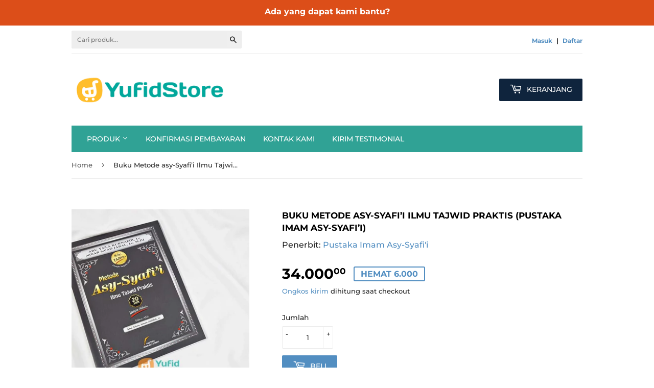

--- FILE ---
content_type: text/html; charset=utf-8
request_url: https://yufidstore.com/products/buku-metode-asy-syafii-ilmu-tajwid-praktis-pustaka-imam-asy-syafii
body_size: 19043
content:

<!doctype html>
<!--[if lt IE 7]><html class="no-js lt-ie9 lt-ie8 lt-ie7" lang="en"> <![endif]-->
<!--[if IE 7]><html class="no-js lt-ie9 lt-ie8" lang="en"> <![endif]-->
<!--[if IE 8]><html class="no-js lt-ie9" lang="en"> <![endif]-->
<!--[if IE 9 ]><html class="ie9 no-js"> <![endif]-->
<!--[if (gt IE 9)|!(IE)]><!--> <html class="no-touch no-js"> <!--<![endif]-->
<head>
  <script>(function(H){H.className=H.className.replace(/\bno-js\b/,'js')})(document.documentElement)</script>
  <!-- Basic page needs ================================================== -->
  <meta charset="utf-8">
  <meta http-equiv="X-UA-Compatible" content="IE=edge,chrome=1">

  
  <link rel="shortcut icon" href="//yufidstore.com/cdn/shop/files/ys-cartonly-jingga_32x32.png?v=1613173921" type="image/png" />
  

  <!-- Title and description ================================================== -->
  <title>
  Buku Metode asy-Syafi’i Ilmu Tajwid Praktis (Pustaka Imam asy-Syafi’i) &ndash; Yufid Store Toko Muslim
  </title>

  
    <meta name="description" content="Buku Metode asy-Syafi’i Ilmu Tajwid Praktis Abu Ya’la Kurnaedi, Lc dan Nizar Sa’ad Jabal, Lc., M.Pd., pustaka Imam asy-Syafi’i  Mampu membaca al-Qur’an dengan suara yang merdu merupakan harapan terbesar bagi kaum muslimin. Dan buku ini menjawab keinginan tersebut. Sebuah buku yang ditulis oleh dua praktisi di bidangnya">
  

  <!-- Product meta ================================================== -->
  <!-- /snippets/social-meta-tags.liquid -->




<meta property="og:site_name" content="Yufid Store Toko Muslim">
<meta property="og:url" content="https://yufidstore.com/products/buku-metode-asy-syafii-ilmu-tajwid-praktis-pustaka-imam-asy-syafii">
<meta property="og:title" content="Buku Metode asy-Syafi’i Ilmu Tajwid Praktis (Pustaka Imam asy-Syafi’i)">
<meta property="og:type" content="product">
<meta property="og:description" content="Buku Metode asy-Syafi’i Ilmu Tajwid Praktis Abu Ya’la Kurnaedi, Lc dan Nizar Sa’ad Jabal, Lc., M.Pd., pustaka Imam asy-Syafi’i  Mampu membaca al-Qur’an dengan suara yang merdu merupakan harapan terbesar bagi kaum muslimin. Dan buku ini menjawab keinginan tersebut. Sebuah buku yang ditulis oleh dua praktisi di bidangnya">

  <meta property="og:price:amount" content="34.000,00">
  <meta property="og:price:currency" content="IDR">

<meta property="og:image" content="http://yufidstore.com/cdn/shop/products/Buku-Metode-asy-Syafi_E2_80_99i-Ilmu-Tajwid-Praktis-Penerbit-Pustaka-Imam-asy-Syafi_E2_80_99i_1200x1200.jpg?v=1542004650"><meta property="og:image" content="http://yufidstore.com/cdn/shop/products/Buku-Metode-asy-Syafi_E2_80_99i-Ilmu-Tajwid-Praktis-Penerbit-Pustaka-Imam-asy-Syafi_E2_80_99i-01_1200x1200.jpg?v=1542004650"><meta property="og:image" content="http://yufidstore.com/cdn/shop/products/Buku-Metode-asy-Syafi_E2_80_99i-Ilmu-Tajwid-Praktis-Penerbit-Pustaka-Imam-asy-Syafi_E2_80_99i-02_1200x1200.jpg?v=1542004650">
<meta property="og:image:secure_url" content="https://yufidstore.com/cdn/shop/products/Buku-Metode-asy-Syafi_E2_80_99i-Ilmu-Tajwid-Praktis-Penerbit-Pustaka-Imam-asy-Syafi_E2_80_99i_1200x1200.jpg?v=1542004650"><meta property="og:image:secure_url" content="https://yufidstore.com/cdn/shop/products/Buku-Metode-asy-Syafi_E2_80_99i-Ilmu-Tajwid-Praktis-Penerbit-Pustaka-Imam-asy-Syafi_E2_80_99i-01_1200x1200.jpg?v=1542004650"><meta property="og:image:secure_url" content="https://yufidstore.com/cdn/shop/products/Buku-Metode-asy-Syafi_E2_80_99i-Ilmu-Tajwid-Praktis-Penerbit-Pustaka-Imam-asy-Syafi_E2_80_99i-02_1200x1200.jpg?v=1542004650">


<meta name="twitter:card" content="summary_large_image">
<meta name="twitter:title" content="Buku Metode asy-Syafi’i Ilmu Tajwid Praktis (Pustaka Imam asy-Syafi’i)">
<meta name="twitter:description" content="Buku Metode asy-Syafi’i Ilmu Tajwid Praktis Abu Ya’la Kurnaedi, Lc dan Nizar Sa’ad Jabal, Lc., M.Pd., pustaka Imam asy-Syafi’i  Mampu membaca al-Qur’an dengan suara yang merdu merupakan harapan terbesar bagi kaum muslimin. Dan buku ini menjawab keinginan tersebut. Sebuah buku yang ditulis oleh dua praktisi di bidangnya">


  <!-- Helpers ================================================== -->
  <link rel="canonical" href="https://yufidstore.com/products/buku-metode-asy-syafii-ilmu-tajwid-praktis-pustaka-imam-asy-syafii">
  <meta name="viewport" content="width=device-width,initial-scale=1">

  <!-- CSS ================================================== -->
  <link href="//yufidstore.com/cdn/shop/t/3/assets/theme.scss.css?v=178366962788081791111763347132" rel="stylesheet" type="text/css" media="all" />

  <!-- Header hook for plugins ================================================== -->
  <script>window.performance && window.performance.mark && window.performance.mark('shopify.content_for_header.start');</script><meta name="google-site-verification" content="L10eMZ_CA_Tl0ce9WP-5pPg3ZZRC5V6mlWic33XJC64">
<meta id="shopify-digital-wallet" name="shopify-digital-wallet" content="/10353311803/digital_wallets/dialog">
<link rel="alternate" type="application/json+oembed" href="https://yufidstore.com/products/buku-metode-asy-syafii-ilmu-tajwid-praktis-pustaka-imam-asy-syafii.oembed">
<script async="async" src="/checkouts/internal/preloads.js?locale=id-ID"></script>
<script id="shopify-features" type="application/json">{"accessToken":"00462e872eebe0b92deb75231e868c9f","betas":["rich-media-storefront-analytics"],"domain":"yufidstore.com","predictiveSearch":true,"shopId":10353311803,"locale":"id"}</script>
<script>var Shopify = Shopify || {};
Shopify.shop = "yufid-store-toko-muslim.myshopify.com";
Shopify.locale = "id";
Shopify.currency = {"active":"IDR","rate":"1.0"};
Shopify.country = "ID";
Shopify.theme = {"name":"YufidStore Supply","id":44010373179,"schema_name":"Supply","schema_version":"7.2.1","theme_store_id":679,"role":"main"};
Shopify.theme.handle = "null";
Shopify.theme.style = {"id":null,"handle":null};
Shopify.cdnHost = "yufidstore.com/cdn";
Shopify.routes = Shopify.routes || {};
Shopify.routes.root = "/";</script>
<script type="module">!function(o){(o.Shopify=o.Shopify||{}).modules=!0}(window);</script>
<script>!function(o){function n(){var o=[];function n(){o.push(Array.prototype.slice.apply(arguments))}return n.q=o,n}var t=o.Shopify=o.Shopify||{};t.loadFeatures=n(),t.autoloadFeatures=n()}(window);</script>
<script id="shop-js-analytics" type="application/json">{"pageType":"product"}</script>
<script defer="defer" async type="module" src="//yufidstore.com/cdn/shopifycloud/shop-js/modules/v2/client.init-shop-cart-sync_BsDB2LGX.id.esm.js"></script>
<script defer="defer" async type="module" src="//yufidstore.com/cdn/shopifycloud/shop-js/modules/v2/chunk.common_Bzhdc4rb.esm.js"></script>
<script defer="defer" async type="module" src="//yufidstore.com/cdn/shopifycloud/shop-js/modules/v2/chunk.modal_MwvU6TvA.esm.js"></script>
<script type="module">
  await import("//yufidstore.com/cdn/shopifycloud/shop-js/modules/v2/client.init-shop-cart-sync_BsDB2LGX.id.esm.js");
await import("//yufidstore.com/cdn/shopifycloud/shop-js/modules/v2/chunk.common_Bzhdc4rb.esm.js");
await import("//yufidstore.com/cdn/shopifycloud/shop-js/modules/v2/chunk.modal_MwvU6TvA.esm.js");

  window.Shopify.SignInWithShop?.initShopCartSync?.({"fedCMEnabled":true,"windoidEnabled":true});

</script>
<script>(function() {
  var isLoaded = false;
  function asyncLoad() {
    if (isLoaded) return;
    isLoaded = true;
    var urls = ["\/\/static.zotabox.com\/3\/5\/35a91ff7a969453b1683453da8db8c5a\/widgets.js?shop=yufid-store-toko-muslim.myshopify.com","https:\/\/d23dclunsivw3h.cloudfront.net\/redirect-app.js?shop=yufid-store-toko-muslim.myshopify.com","https:\/\/static.zotabox.com\/3\/5\/35a91ff7a969453b1683453da8db8c5a\/widgets.js?shop=yufid-store-toko-muslim.myshopify.com"];
    for (var i = 0; i < urls.length; i++) {
      var s = document.createElement('script');
      s.type = 'text/javascript';
      s.async = true;
      s.src = urls[i];
      var x = document.getElementsByTagName('script')[0];
      x.parentNode.insertBefore(s, x);
    }
  };
  if(window.attachEvent) {
    window.attachEvent('onload', asyncLoad);
  } else {
    window.addEventListener('load', asyncLoad, false);
  }
})();</script>
<script id="__st">var __st={"a":10353311803,"offset":25200,"reqid":"609a47e1-0197-413b-9076-c09586286f74-1769207675","pageurl":"yufidstore.com\/products\/buku-metode-asy-syafii-ilmu-tajwid-praktis-pustaka-imam-asy-syafii","u":"3f17b54ed4e6","p":"product","rtyp":"product","rid":1891460710459};</script>
<script>window.ShopifyPaypalV4VisibilityTracking = true;</script>
<script id="captcha-bootstrap">!function(){'use strict';const t='contact',e='account',n='new_comment',o=[[t,t],['blogs',n],['comments',n],[t,'customer']],c=[[e,'customer_login'],[e,'guest_login'],[e,'recover_customer_password'],[e,'create_customer']],r=t=>t.map((([t,e])=>`form[action*='/${t}']:not([data-nocaptcha='true']) input[name='form_type'][value='${e}']`)).join(','),a=t=>()=>t?[...document.querySelectorAll(t)].map((t=>t.form)):[];function s(){const t=[...o],e=r(t);return a(e)}const i='password',u='form_key',d=['recaptcha-v3-token','g-recaptcha-response','h-captcha-response',i],f=()=>{try{return window.sessionStorage}catch{return}},m='__shopify_v',_=t=>t.elements[u];function p(t,e,n=!1){try{const o=window.sessionStorage,c=JSON.parse(o.getItem(e)),{data:r}=function(t){const{data:e,action:n}=t;return t[m]||n?{data:e,action:n}:{data:t,action:n}}(c);for(const[e,n]of Object.entries(r))t.elements[e]&&(t.elements[e].value=n);n&&o.removeItem(e)}catch(o){console.error('form repopulation failed',{error:o})}}const l='form_type',E='cptcha';function T(t){t.dataset[E]=!0}const w=window,h=w.document,L='Shopify',v='ce_forms',y='captcha';let A=!1;((t,e)=>{const n=(g='f06e6c50-85a8-45c8-87d0-21a2b65856fe',I='https://cdn.shopify.com/shopifycloud/storefront-forms-hcaptcha/ce_storefront_forms_captcha_hcaptcha.v1.5.2.iife.js',D={infoText:'Dilindungi dengan hCaptcha',privacyText:'Privasi',termsText:'Ketentuan'},(t,e,n)=>{const o=w[L][v],c=o.bindForm;if(c)return c(t,g,e,D).then(n);var r;o.q.push([[t,g,e,D],n]),r=I,A||(h.body.append(Object.assign(h.createElement('script'),{id:'captcha-provider',async:!0,src:r})),A=!0)});var g,I,D;w[L]=w[L]||{},w[L][v]=w[L][v]||{},w[L][v].q=[],w[L][y]=w[L][y]||{},w[L][y].protect=function(t,e){n(t,void 0,e),T(t)},Object.freeze(w[L][y]),function(t,e,n,w,h,L){const[v,y,A,g]=function(t,e,n){const i=e?o:[],u=t?c:[],d=[...i,...u],f=r(d),m=r(i),_=r(d.filter((([t,e])=>n.includes(e))));return[a(f),a(m),a(_),s()]}(w,h,L),I=t=>{const e=t.target;return e instanceof HTMLFormElement?e:e&&e.form},D=t=>v().includes(t);t.addEventListener('submit',(t=>{const e=I(t);if(!e)return;const n=D(e)&&!e.dataset.hcaptchaBound&&!e.dataset.recaptchaBound,o=_(e),c=g().includes(e)&&(!o||!o.value);(n||c)&&t.preventDefault(),c&&!n&&(function(t){try{if(!f())return;!function(t){const e=f();if(!e)return;const n=_(t);if(!n)return;const o=n.value;o&&e.removeItem(o)}(t);const e=Array.from(Array(32),(()=>Math.random().toString(36)[2])).join('');!function(t,e){_(t)||t.append(Object.assign(document.createElement('input'),{type:'hidden',name:u})),t.elements[u].value=e}(t,e),function(t,e){const n=f();if(!n)return;const o=[...t.querySelectorAll(`input[type='${i}']`)].map((({name:t})=>t)),c=[...d,...o],r={};for(const[a,s]of new FormData(t).entries())c.includes(a)||(r[a]=s);n.setItem(e,JSON.stringify({[m]:1,action:t.action,data:r}))}(t,e)}catch(e){console.error('failed to persist form',e)}}(e),e.submit())}));const S=(t,e)=>{t&&!t.dataset[E]&&(n(t,e.some((e=>e===t))),T(t))};for(const o of['focusin','change'])t.addEventListener(o,(t=>{const e=I(t);D(e)&&S(e,y())}));const B=e.get('form_key'),M=e.get(l),P=B&&M;t.addEventListener('DOMContentLoaded',(()=>{const t=y();if(P)for(const e of t)e.elements[l].value===M&&p(e,B);[...new Set([...A(),...v().filter((t=>'true'===t.dataset.shopifyCaptcha))])].forEach((e=>S(e,t)))}))}(h,new URLSearchParams(w.location.search),n,t,e,['guest_login'])})(!0,!0)}();</script>
<script integrity="sha256-4kQ18oKyAcykRKYeNunJcIwy7WH5gtpwJnB7kiuLZ1E=" data-source-attribution="shopify.loadfeatures" defer="defer" src="//yufidstore.com/cdn/shopifycloud/storefront/assets/storefront/load_feature-a0a9edcb.js" crossorigin="anonymous"></script>
<script data-source-attribution="shopify.dynamic_checkout.dynamic.init">var Shopify=Shopify||{};Shopify.PaymentButton=Shopify.PaymentButton||{isStorefrontPortableWallets:!0,init:function(){window.Shopify.PaymentButton.init=function(){};var t=document.createElement("script");t.src="https://yufidstore.com/cdn/shopifycloud/portable-wallets/latest/portable-wallets.id.js",t.type="module",document.head.appendChild(t)}};
</script>
<script data-source-attribution="shopify.dynamic_checkout.buyer_consent">
  function portableWalletsHideBuyerConsent(e){var t=document.getElementById("shopify-buyer-consent"),n=document.getElementById("shopify-subscription-policy-button");t&&n&&(t.classList.add("hidden"),t.setAttribute("aria-hidden","true"),n.removeEventListener("click",e))}function portableWalletsShowBuyerConsent(e){var t=document.getElementById("shopify-buyer-consent"),n=document.getElementById("shopify-subscription-policy-button");t&&n&&(t.classList.remove("hidden"),t.removeAttribute("aria-hidden"),n.addEventListener("click",e))}window.Shopify?.PaymentButton&&(window.Shopify.PaymentButton.hideBuyerConsent=portableWalletsHideBuyerConsent,window.Shopify.PaymentButton.showBuyerConsent=portableWalletsShowBuyerConsent);
</script>
<script data-source-attribution="shopify.dynamic_checkout.cart.bootstrap">document.addEventListener("DOMContentLoaded",(function(){function t(){return document.querySelector("shopify-accelerated-checkout-cart, shopify-accelerated-checkout")}if(t())Shopify.PaymentButton.init();else{new MutationObserver((function(e,n){t()&&(Shopify.PaymentButton.init(),n.disconnect())})).observe(document.body,{childList:!0,subtree:!0})}}));
</script>

<script>window.performance && window.performance.mark && window.performance.mark('shopify.content_for_header.end');</script>

  

<!--[if lt IE 9]>
<script src="//cdnjs.cloudflare.com/ajax/libs/html5shiv/3.7.2/html5shiv.min.js" type="text/javascript"></script>
<![endif]-->
<!--[if (lte IE 9) ]><script src="//yufidstore.com/cdn/shop/t/3/assets/match-media.min.js?v=3984" type="text/javascript"></script><![endif]-->


  
  

  <script src="//yufidstore.com/cdn/shop/t/3/assets/jquery-2.2.3.min.js?v=58211863146907186831541762515" type="text/javascript"></script>

  <!--[if (gt IE 9)|!(IE)]><!--><script src="//yufidstore.com/cdn/shop/t/3/assets/lazysizes.min.js?v=8147953233334221341541762515" async="async"></script><!--<![endif]-->
  <!--[if lte IE 9]><script src="//yufidstore.com/cdn/shop/t/3/assets/lazysizes.min.js?v=8147953233334221341541762515"></script><![endif]-->

  <!--[if (gt IE 9)|!(IE)]><!--><script src="//yufidstore.com/cdn/shop/t/3/assets/vendor.js?v=23204533626406551281541762516" defer="defer"></script><!--<![endif]-->
  <!--[if lte IE 9]><script src="//yufidstore.com/cdn/shop/t/3/assets/vendor.js?v=23204533626406551281541762516"></script><![endif]-->

  <!--[if (gt IE 9)|!(IE)]><!--><script src="//yufidstore.com/cdn/shop/t/3/assets/theme.js?v=183170869921036430971701673931" defer="defer"></script><!--<![endif]-->
  <!--[if lte IE 9]><script src="//yufidstore.com/cdn/shop/t/3/assets/theme.js?v=183170869921036430971701673931"></script><![endif]-->



                      
                      
                      
                      
                      
                      
                      
                      
                      
                      
                      
                      
                      
                      
                      
                      
                      
                      
                      
                      
                      
                      
                      
                      
                      
                      
                      
                      
                      
                      
                      
                      
                      
                      
                      
                      
                      
                      
                      
                      
                      
                      
                      
                      
                      
                      
                      
                      
                      
                      
                      <!--StartCartCartCustomCode-->
                      
                      <!-- Abandoned Cart Information -->
                      <div id="care-cart-customer-information" style="display:none">
                        {"id":"", "email":"","default_address":null,"first_name":"","last_name":"","name":"" }
                      </div>
                      <!-- Abandoned Cart Information -->
                      
                      <!--  ShopInformation -->
                      <div id="care-cart-shop-information" style="display:none">
                        {"domain":"yufid-store-toko-muslim.myshopify.com" }
                      </div>
                      <!--  ShopInformation -->
                      
                      <!--EndCareCartCustomCode-->
                      <link href="https://monorail-edge.shopifysvc.com" rel="dns-prefetch">
<script>(function(){if ("sendBeacon" in navigator && "performance" in window) {try {var session_token_from_headers = performance.getEntriesByType('navigation')[0].serverTiming.find(x => x.name == '_s').description;} catch {var session_token_from_headers = undefined;}var session_cookie_matches = document.cookie.match(/_shopify_s=([^;]*)/);var session_token_from_cookie = session_cookie_matches && session_cookie_matches.length === 2 ? session_cookie_matches[1] : "";var session_token = session_token_from_headers || session_token_from_cookie || "";function handle_abandonment_event(e) {var entries = performance.getEntries().filter(function(entry) {return /monorail-edge.shopifysvc.com/.test(entry.name);});if (!window.abandonment_tracked && entries.length === 0) {window.abandonment_tracked = true;var currentMs = Date.now();var navigation_start = performance.timing.navigationStart;var payload = {shop_id: 10353311803,url: window.location.href,navigation_start,duration: currentMs - navigation_start,session_token,page_type: "product"};window.navigator.sendBeacon("https://monorail-edge.shopifysvc.com/v1/produce", JSON.stringify({schema_id: "online_store_buyer_site_abandonment/1.1",payload: payload,metadata: {event_created_at_ms: currentMs,event_sent_at_ms: currentMs}}));}}window.addEventListener('pagehide', handle_abandonment_event);}}());</script>
<script id="web-pixels-manager-setup">(function e(e,d,r,n,o){if(void 0===o&&(o={}),!Boolean(null===(a=null===(i=window.Shopify)||void 0===i?void 0:i.analytics)||void 0===a?void 0:a.replayQueue)){var i,a;window.Shopify=window.Shopify||{};var t=window.Shopify;t.analytics=t.analytics||{};var s=t.analytics;s.replayQueue=[],s.publish=function(e,d,r){return s.replayQueue.push([e,d,r]),!0};try{self.performance.mark("wpm:start")}catch(e){}var l=function(){var e={modern:/Edge?\/(1{2}[4-9]|1[2-9]\d|[2-9]\d{2}|\d{4,})\.\d+(\.\d+|)|Firefox\/(1{2}[4-9]|1[2-9]\d|[2-9]\d{2}|\d{4,})\.\d+(\.\d+|)|Chrom(ium|e)\/(9{2}|\d{3,})\.\d+(\.\d+|)|(Maci|X1{2}).+ Version\/(15\.\d+|(1[6-9]|[2-9]\d|\d{3,})\.\d+)([,.]\d+|)( \(\w+\)|)( Mobile\/\w+|) Safari\/|Chrome.+OPR\/(9{2}|\d{3,})\.\d+\.\d+|(CPU[ +]OS|iPhone[ +]OS|CPU[ +]iPhone|CPU IPhone OS|CPU iPad OS)[ +]+(15[._]\d+|(1[6-9]|[2-9]\d|\d{3,})[._]\d+)([._]\d+|)|Android:?[ /-](13[3-9]|1[4-9]\d|[2-9]\d{2}|\d{4,})(\.\d+|)(\.\d+|)|Android.+Firefox\/(13[5-9]|1[4-9]\d|[2-9]\d{2}|\d{4,})\.\d+(\.\d+|)|Android.+Chrom(ium|e)\/(13[3-9]|1[4-9]\d|[2-9]\d{2}|\d{4,})\.\d+(\.\d+|)|SamsungBrowser\/([2-9]\d|\d{3,})\.\d+/,legacy:/Edge?\/(1[6-9]|[2-9]\d|\d{3,})\.\d+(\.\d+|)|Firefox\/(5[4-9]|[6-9]\d|\d{3,})\.\d+(\.\d+|)|Chrom(ium|e)\/(5[1-9]|[6-9]\d|\d{3,})\.\d+(\.\d+|)([\d.]+$|.*Safari\/(?![\d.]+ Edge\/[\d.]+$))|(Maci|X1{2}).+ Version\/(10\.\d+|(1[1-9]|[2-9]\d|\d{3,})\.\d+)([,.]\d+|)( \(\w+\)|)( Mobile\/\w+|) Safari\/|Chrome.+OPR\/(3[89]|[4-9]\d|\d{3,})\.\d+\.\d+|(CPU[ +]OS|iPhone[ +]OS|CPU[ +]iPhone|CPU IPhone OS|CPU iPad OS)[ +]+(10[._]\d+|(1[1-9]|[2-9]\d|\d{3,})[._]\d+)([._]\d+|)|Android:?[ /-](13[3-9]|1[4-9]\d|[2-9]\d{2}|\d{4,})(\.\d+|)(\.\d+|)|Mobile Safari.+OPR\/([89]\d|\d{3,})\.\d+\.\d+|Android.+Firefox\/(13[5-9]|1[4-9]\d|[2-9]\d{2}|\d{4,})\.\d+(\.\d+|)|Android.+Chrom(ium|e)\/(13[3-9]|1[4-9]\d|[2-9]\d{2}|\d{4,})\.\d+(\.\d+|)|Android.+(UC? ?Browser|UCWEB|U3)[ /]?(15\.([5-9]|\d{2,})|(1[6-9]|[2-9]\d|\d{3,})\.\d+)\.\d+|SamsungBrowser\/(5\.\d+|([6-9]|\d{2,})\.\d+)|Android.+MQ{2}Browser\/(14(\.(9|\d{2,})|)|(1[5-9]|[2-9]\d|\d{3,})(\.\d+|))(\.\d+|)|K[Aa][Ii]OS\/(3\.\d+|([4-9]|\d{2,})\.\d+)(\.\d+|)/},d=e.modern,r=e.legacy,n=navigator.userAgent;return n.match(d)?"modern":n.match(r)?"legacy":"unknown"}(),u="modern"===l?"modern":"legacy",c=(null!=n?n:{modern:"",legacy:""})[u],f=function(e){return[e.baseUrl,"/wpm","/b",e.hashVersion,"modern"===e.buildTarget?"m":"l",".js"].join("")}({baseUrl:d,hashVersion:r,buildTarget:u}),m=function(e){var d=e.version,r=e.bundleTarget,n=e.surface,o=e.pageUrl,i=e.monorailEndpoint;return{emit:function(e){var a=e.status,t=e.errorMsg,s=(new Date).getTime(),l=JSON.stringify({metadata:{event_sent_at_ms:s},events:[{schema_id:"web_pixels_manager_load/3.1",payload:{version:d,bundle_target:r,page_url:o,status:a,surface:n,error_msg:t},metadata:{event_created_at_ms:s}}]});if(!i)return console&&console.warn&&console.warn("[Web Pixels Manager] No Monorail endpoint provided, skipping logging."),!1;try{return self.navigator.sendBeacon.bind(self.navigator)(i,l)}catch(e){}var u=new XMLHttpRequest;try{return u.open("POST",i,!0),u.setRequestHeader("Content-Type","text/plain"),u.send(l),!0}catch(e){return console&&console.warn&&console.warn("[Web Pixels Manager] Got an unhandled error while logging to Monorail."),!1}}}}({version:r,bundleTarget:l,surface:e.surface,pageUrl:self.location.href,monorailEndpoint:e.monorailEndpoint});try{o.browserTarget=l,function(e){var d=e.src,r=e.async,n=void 0===r||r,o=e.onload,i=e.onerror,a=e.sri,t=e.scriptDataAttributes,s=void 0===t?{}:t,l=document.createElement("script"),u=document.querySelector("head"),c=document.querySelector("body");if(l.async=n,l.src=d,a&&(l.integrity=a,l.crossOrigin="anonymous"),s)for(var f in s)if(Object.prototype.hasOwnProperty.call(s,f))try{l.dataset[f]=s[f]}catch(e){}if(o&&l.addEventListener("load",o),i&&l.addEventListener("error",i),u)u.appendChild(l);else{if(!c)throw new Error("Did not find a head or body element to append the script");c.appendChild(l)}}({src:f,async:!0,onload:function(){if(!function(){var e,d;return Boolean(null===(d=null===(e=window.Shopify)||void 0===e?void 0:e.analytics)||void 0===d?void 0:d.initialized)}()){var d=window.webPixelsManager.init(e)||void 0;if(d){var r=window.Shopify.analytics;r.replayQueue.forEach((function(e){var r=e[0],n=e[1],o=e[2];d.publishCustomEvent(r,n,o)})),r.replayQueue=[],r.publish=d.publishCustomEvent,r.visitor=d.visitor,r.initialized=!0}}},onerror:function(){return m.emit({status:"failed",errorMsg:"".concat(f," has failed to load")})},sri:function(e){var d=/^sha384-[A-Za-z0-9+/=]+$/;return"string"==typeof e&&d.test(e)}(c)?c:"",scriptDataAttributes:o}),m.emit({status:"loading"})}catch(e){m.emit({status:"failed",errorMsg:(null==e?void 0:e.message)||"Unknown error"})}}})({shopId: 10353311803,storefrontBaseUrl: "https://yufidstore.com",extensionsBaseUrl: "https://extensions.shopifycdn.com/cdn/shopifycloud/web-pixels-manager",monorailEndpoint: "https://monorail-edge.shopifysvc.com/unstable/produce_batch",surface: "storefront-renderer",enabledBetaFlags: ["2dca8a86"],webPixelsConfigList: [{"id":"1091010777","configuration":"{\"accountID\":\"498058\"}","eventPayloadVersion":"v1","runtimeContext":"STRICT","scriptVersion":"708e4d7d901dfb6074ba488cb7c270bc","type":"APP","apiClientId":1227426,"privacyPurposes":["ANALYTICS","MARKETING","SALE_OF_DATA"],"dataSharingAdjustments":{"protectedCustomerApprovalScopes":["read_customer_address","read_customer_email","read_customer_name","read_customer_personal_data","read_customer_phone"]}},{"id":"537002201","configuration":"{\"config\":\"{\\\"pixel_id\\\":\\\"GT-T9CJZC76\\\",\\\"target_country\\\":\\\"ID\\\",\\\"gtag_events\\\":[{\\\"type\\\":\\\"purchase\\\",\\\"action_label\\\":\\\"MC-6S53C2MNCF\\\"},{\\\"type\\\":\\\"page_view\\\",\\\"action_label\\\":\\\"MC-6S53C2MNCF\\\"},{\\\"type\\\":\\\"view_item\\\",\\\"action_label\\\":\\\"MC-6S53C2MNCF\\\"}],\\\"enable_monitoring_mode\\\":false}\"}","eventPayloadVersion":"v1","runtimeContext":"OPEN","scriptVersion":"b2a88bafab3e21179ed38636efcd8a93","type":"APP","apiClientId":1780363,"privacyPurposes":[],"dataSharingAdjustments":{"protectedCustomerApprovalScopes":["read_customer_address","read_customer_email","read_customer_name","read_customer_personal_data","read_customer_phone"]}},{"id":"119898329","configuration":"{\"pixel_id\":\"239986503022159\",\"pixel_type\":\"facebook_pixel\",\"metaapp_system_user_token\":\"-\"}","eventPayloadVersion":"v1","runtimeContext":"OPEN","scriptVersion":"ca16bc87fe92b6042fbaa3acc2fbdaa6","type":"APP","apiClientId":2329312,"privacyPurposes":["ANALYTICS","MARKETING","SALE_OF_DATA"],"dataSharingAdjustments":{"protectedCustomerApprovalScopes":["read_customer_address","read_customer_email","read_customer_name","read_customer_personal_data","read_customer_phone"]}},{"id":"80249049","eventPayloadVersion":"v1","runtimeContext":"LAX","scriptVersion":"1","type":"CUSTOM","privacyPurposes":["ANALYTICS"],"name":"Google Analytics tag (migrated)"},{"id":"shopify-app-pixel","configuration":"{}","eventPayloadVersion":"v1","runtimeContext":"STRICT","scriptVersion":"0450","apiClientId":"shopify-pixel","type":"APP","privacyPurposes":["ANALYTICS","MARKETING"]},{"id":"shopify-custom-pixel","eventPayloadVersion":"v1","runtimeContext":"LAX","scriptVersion":"0450","apiClientId":"shopify-pixel","type":"CUSTOM","privacyPurposes":["ANALYTICS","MARKETING"]}],isMerchantRequest: false,initData: {"shop":{"name":"Yufid Store Toko Muslim","paymentSettings":{"currencyCode":"IDR"},"myshopifyDomain":"yufid-store-toko-muslim.myshopify.com","countryCode":"ID","storefrontUrl":"https:\/\/yufidstore.com"},"customer":null,"cart":null,"checkout":null,"productVariants":[{"price":{"amount":34000.0,"currencyCode":"IDR"},"product":{"title":"Buku Metode asy-Syafi’i Ilmu Tajwid Praktis (Pustaka Imam asy-Syafi’i)","vendor":"Pustaka Imam Asy-Syafi'i","id":"1891460710459","untranslatedTitle":"Buku Metode asy-Syafi’i Ilmu Tajwid Praktis (Pustaka Imam asy-Syafi’i)","url":"\/products\/buku-metode-asy-syafii-ilmu-tajwid-praktis-pustaka-imam-asy-syafii","type":"Buku"},"id":"18747668201531","image":{"src":"\/\/yufidstore.com\/cdn\/shop\/products\/Buku-Metode-asy-Syafi_E2_80_99i-Ilmu-Tajwid-Praktis-Penerbit-Pustaka-Imam-asy-Syafi_E2_80_99i.jpg?v=1542004650"},"sku":"978 602 8062794","title":"Default Title","untranslatedTitle":"Default Title"}],"purchasingCompany":null},},"https://yufidstore.com/cdn","fcfee988w5aeb613cpc8e4bc33m6693e112",{"modern":"","legacy":""},{"shopId":"10353311803","storefrontBaseUrl":"https:\/\/yufidstore.com","extensionBaseUrl":"https:\/\/extensions.shopifycdn.com\/cdn\/shopifycloud\/web-pixels-manager","surface":"storefront-renderer","enabledBetaFlags":"[\"2dca8a86\"]","isMerchantRequest":"false","hashVersion":"fcfee988w5aeb613cpc8e4bc33m6693e112","publish":"custom","events":"[[\"page_viewed\",{}],[\"product_viewed\",{\"productVariant\":{\"price\":{\"amount\":34000.0,\"currencyCode\":\"IDR\"},\"product\":{\"title\":\"Buku Metode asy-Syafi’i Ilmu Tajwid Praktis (Pustaka Imam asy-Syafi’i)\",\"vendor\":\"Pustaka Imam Asy-Syafi'i\",\"id\":\"1891460710459\",\"untranslatedTitle\":\"Buku Metode asy-Syafi’i Ilmu Tajwid Praktis (Pustaka Imam asy-Syafi’i)\",\"url\":\"\/products\/buku-metode-asy-syafii-ilmu-tajwid-praktis-pustaka-imam-asy-syafii\",\"type\":\"Buku\"},\"id\":\"18747668201531\",\"image\":{\"src\":\"\/\/yufidstore.com\/cdn\/shop\/products\/Buku-Metode-asy-Syafi_E2_80_99i-Ilmu-Tajwid-Praktis-Penerbit-Pustaka-Imam-asy-Syafi_E2_80_99i.jpg?v=1542004650\"},\"sku\":\"978 602 8062794\",\"title\":\"Default Title\",\"untranslatedTitle\":\"Default Title\"}}]]"});</script><script>
  window.ShopifyAnalytics = window.ShopifyAnalytics || {};
  window.ShopifyAnalytics.meta = window.ShopifyAnalytics.meta || {};
  window.ShopifyAnalytics.meta.currency = 'IDR';
  var meta = {"product":{"id":1891460710459,"gid":"gid:\/\/shopify\/Product\/1891460710459","vendor":"Pustaka Imam Asy-Syafi'i","type":"Buku","handle":"buku-metode-asy-syafii-ilmu-tajwid-praktis-pustaka-imam-asy-syafii","variants":[{"id":18747668201531,"price":3400000,"name":"Buku Metode asy-Syafi’i Ilmu Tajwid Praktis (Pustaka Imam asy-Syafi’i)","public_title":null,"sku":"978 602 8062794"}],"remote":false},"page":{"pageType":"product","resourceType":"product","resourceId":1891460710459,"requestId":"609a47e1-0197-413b-9076-c09586286f74-1769207675"}};
  for (var attr in meta) {
    window.ShopifyAnalytics.meta[attr] = meta[attr];
  }
</script>
<script class="analytics">
  (function () {
    var customDocumentWrite = function(content) {
      var jquery = null;

      if (window.jQuery) {
        jquery = window.jQuery;
      } else if (window.Checkout && window.Checkout.$) {
        jquery = window.Checkout.$;
      }

      if (jquery) {
        jquery('body').append(content);
      }
    };

    var hasLoggedConversion = function(token) {
      if (token) {
        return document.cookie.indexOf('loggedConversion=' + token) !== -1;
      }
      return false;
    }

    var setCookieIfConversion = function(token) {
      if (token) {
        var twoMonthsFromNow = new Date(Date.now());
        twoMonthsFromNow.setMonth(twoMonthsFromNow.getMonth() + 2);

        document.cookie = 'loggedConversion=' + token + '; expires=' + twoMonthsFromNow;
      }
    }

    var trekkie = window.ShopifyAnalytics.lib = window.trekkie = window.trekkie || [];
    if (trekkie.integrations) {
      return;
    }
    trekkie.methods = [
      'identify',
      'page',
      'ready',
      'track',
      'trackForm',
      'trackLink'
    ];
    trekkie.factory = function(method) {
      return function() {
        var args = Array.prototype.slice.call(arguments);
        args.unshift(method);
        trekkie.push(args);
        return trekkie;
      };
    };
    for (var i = 0; i < trekkie.methods.length; i++) {
      var key = trekkie.methods[i];
      trekkie[key] = trekkie.factory(key);
    }
    trekkie.load = function(config) {
      trekkie.config = config || {};
      trekkie.config.initialDocumentCookie = document.cookie;
      var first = document.getElementsByTagName('script')[0];
      var script = document.createElement('script');
      script.type = 'text/javascript';
      script.onerror = function(e) {
        var scriptFallback = document.createElement('script');
        scriptFallback.type = 'text/javascript';
        scriptFallback.onerror = function(error) {
                var Monorail = {
      produce: function produce(monorailDomain, schemaId, payload) {
        var currentMs = new Date().getTime();
        var event = {
          schema_id: schemaId,
          payload: payload,
          metadata: {
            event_created_at_ms: currentMs,
            event_sent_at_ms: currentMs
          }
        };
        return Monorail.sendRequest("https://" + monorailDomain + "/v1/produce", JSON.stringify(event));
      },
      sendRequest: function sendRequest(endpointUrl, payload) {
        // Try the sendBeacon API
        if (window && window.navigator && typeof window.navigator.sendBeacon === 'function' && typeof window.Blob === 'function' && !Monorail.isIos12()) {
          var blobData = new window.Blob([payload], {
            type: 'text/plain'
          });

          if (window.navigator.sendBeacon(endpointUrl, blobData)) {
            return true;
          } // sendBeacon was not successful

        } // XHR beacon

        var xhr = new XMLHttpRequest();

        try {
          xhr.open('POST', endpointUrl);
          xhr.setRequestHeader('Content-Type', 'text/plain');
          xhr.send(payload);
        } catch (e) {
          console.log(e);
        }

        return false;
      },
      isIos12: function isIos12() {
        return window.navigator.userAgent.lastIndexOf('iPhone; CPU iPhone OS 12_') !== -1 || window.navigator.userAgent.lastIndexOf('iPad; CPU OS 12_') !== -1;
      }
    };
    Monorail.produce('monorail-edge.shopifysvc.com',
      'trekkie_storefront_load_errors/1.1',
      {shop_id: 10353311803,
      theme_id: 44010373179,
      app_name: "storefront",
      context_url: window.location.href,
      source_url: "//yufidstore.com/cdn/s/trekkie.storefront.8d95595f799fbf7e1d32231b9a28fd43b70c67d3.min.js"});

        };
        scriptFallback.async = true;
        scriptFallback.src = '//yufidstore.com/cdn/s/trekkie.storefront.8d95595f799fbf7e1d32231b9a28fd43b70c67d3.min.js';
        first.parentNode.insertBefore(scriptFallback, first);
      };
      script.async = true;
      script.src = '//yufidstore.com/cdn/s/trekkie.storefront.8d95595f799fbf7e1d32231b9a28fd43b70c67d3.min.js';
      first.parentNode.insertBefore(script, first);
    };
    trekkie.load(
      {"Trekkie":{"appName":"storefront","development":false,"defaultAttributes":{"shopId":10353311803,"isMerchantRequest":null,"themeId":44010373179,"themeCityHash":"18101418635639355734","contentLanguage":"id","currency":"IDR","eventMetadataId":"1f0669f1-6d99-4cc7-a66b-0bf380836490"},"isServerSideCookieWritingEnabled":true,"monorailRegion":"shop_domain","enabledBetaFlags":["65f19447"]},"Session Attribution":{},"S2S":{"facebookCapiEnabled":false,"source":"trekkie-storefront-renderer","apiClientId":580111}}
    );

    var loaded = false;
    trekkie.ready(function() {
      if (loaded) return;
      loaded = true;

      window.ShopifyAnalytics.lib = window.trekkie;

      var originalDocumentWrite = document.write;
      document.write = customDocumentWrite;
      try { window.ShopifyAnalytics.merchantGoogleAnalytics.call(this); } catch(error) {};
      document.write = originalDocumentWrite;

      window.ShopifyAnalytics.lib.page(null,{"pageType":"product","resourceType":"product","resourceId":1891460710459,"requestId":"609a47e1-0197-413b-9076-c09586286f74-1769207675","shopifyEmitted":true});

      var match = window.location.pathname.match(/checkouts\/(.+)\/(thank_you|post_purchase)/)
      var token = match? match[1]: undefined;
      if (!hasLoggedConversion(token)) {
        setCookieIfConversion(token);
        window.ShopifyAnalytics.lib.track("Viewed Product",{"currency":"IDR","variantId":18747668201531,"productId":1891460710459,"productGid":"gid:\/\/shopify\/Product\/1891460710459","name":"Buku Metode asy-Syafi’i Ilmu Tajwid Praktis (Pustaka Imam asy-Syafi’i)","price":"34000.00","sku":"978 602 8062794","brand":"Pustaka Imam Asy-Syafi'i","variant":null,"category":"Buku","nonInteraction":true,"remote":false},undefined,undefined,{"shopifyEmitted":true});
      window.ShopifyAnalytics.lib.track("monorail:\/\/trekkie_storefront_viewed_product\/1.1",{"currency":"IDR","variantId":18747668201531,"productId":1891460710459,"productGid":"gid:\/\/shopify\/Product\/1891460710459","name":"Buku Metode asy-Syafi’i Ilmu Tajwid Praktis (Pustaka Imam asy-Syafi’i)","price":"34000.00","sku":"978 602 8062794","brand":"Pustaka Imam Asy-Syafi'i","variant":null,"category":"Buku","nonInteraction":true,"remote":false,"referer":"https:\/\/yufidstore.com\/products\/buku-metode-asy-syafii-ilmu-tajwid-praktis-pustaka-imam-asy-syafii"});
      }
    });


        var eventsListenerScript = document.createElement('script');
        eventsListenerScript.async = true;
        eventsListenerScript.src = "//yufidstore.com/cdn/shopifycloud/storefront/assets/shop_events_listener-3da45d37.js";
        document.getElementsByTagName('head')[0].appendChild(eventsListenerScript);

})();</script>
  <script>
  if (!window.ga || (window.ga && typeof window.ga !== 'function')) {
    window.ga = function ga() {
      (window.ga.q = window.ga.q || []).push(arguments);
      if (window.Shopify && window.Shopify.analytics && typeof window.Shopify.analytics.publish === 'function') {
        window.Shopify.analytics.publish("ga_stub_called", {}, {sendTo: "google_osp_migration"});
      }
      console.error("Shopify's Google Analytics stub called with:", Array.from(arguments), "\nSee https://help.shopify.com/manual/promoting-marketing/pixels/pixel-migration#google for more information.");
    };
    if (window.Shopify && window.Shopify.analytics && typeof window.Shopify.analytics.publish === 'function') {
      window.Shopify.analytics.publish("ga_stub_initialized", {}, {sendTo: "google_osp_migration"});
    }
  }
</script>
<script
  defer
  src="https://yufidstore.com/cdn/shopifycloud/perf-kit/shopify-perf-kit-3.0.4.min.js"
  data-application="storefront-renderer"
  data-shop-id="10353311803"
  data-render-region="gcp-us-central1"
  data-page-type="product"
  data-theme-instance-id="44010373179"
  data-theme-name="Supply"
  data-theme-version="7.2.1"
  data-monorail-region="shop_domain"
  data-resource-timing-sampling-rate="10"
  data-shs="true"
  data-shs-beacon="true"
  data-shs-export-with-fetch="true"
  data-shs-logs-sample-rate="1"
  data-shs-beacon-endpoint="https://yufidstore.com/api/collect"
></script>
</head>

<body id="buku-metode-asy-syafi-i-ilmu-tajwid-praktis-pustaka-imam-asy-syafi-i" class="template-product" >

  <div id="shopify-section-header" class="shopify-section header-section"><div class="grid--full" style="padding: 10px 0 0 0; background-color: #DC4E19; color: #fff!important; text-align: center; vertical-align: middle;">

  

          <div style="padding:0; margin:0;" class="site-header--text-links">

            

              

                <a style="font-size: 16px; color: #ffff; padding: 0!important;" href="https://wa.me/6281567989028">

              



                <p>Ada yang dapat kami bantu?</p>



              

                </a>

              

            

          

        

  </div>

  </div>

<div class="wrapper">
     <div class="top-bar">
              <div class="grid--full">
                  	<div class="grid-item large--one-third large--left small--hide" style="position: relative;">
                      <form action="/search" style="width=50%; margin:0; padding:0;">
             	 <input type="hidden" name="type" value="product">
 				 <input style="margin:0; width=50%;" type="search" name="q" value="" placeholder="Cari produk..." aria-label="Cari produk...">
 				 <button type="submit" class="submit icon-fallback-text" style="border:0; position: absolute; height: 29px; bottom:3px; right:4px;">
   					 <span class="icon icon-search" aria-hidden="true"></span>
   					 <span class="fallback-text">Cari</span>
  				</button>

  		  
						</form>
                    </div>
                    <div class="grid-item large--one-half large--right large--text-right small--text-center" style="padding-top: 10px;">
    		    
              <span class="site-header--meta-links">
                
                  <a href="/account/login" id="customer_login_link">Masuk</a>
                  <span class="site-header--spacer">|</span>
                  <a href="/account/register" id="customer_register_link">Daftar</a>
                
              </span>

            

                      </div>
              </div>
    </div>
</div>

  <header class="site-header" role="banner" data-section-id="header" data-section-type="header-section">
 
  <div class="wrapper">
	
    <div class="grid--full">
      <div class="grid-item large--one-half">
       
        
          <div class="h1 header-logo" itemscope itemtype="http://schema.org/Organization">
        
          
          

          <a href="/" itemprop="url">
            <div class="lazyload__image-wrapper no-js header-logo__image" style="max-width:305px;">
              <div style="padding-top:16.304347826086953%;">
                <img class="lazyload js"
                  data-src="//yufidstore.com/cdn/shop/files/yufidstore-tokomuslim-bukuislam-shopify2_{width}x.png?v=1613174365"
                  data-widths="[180, 360, 540, 720, 900, 1080, 1296, 1512, 1728, 2048]"
                  data-aspectratio="6.133333333333334"
                  data-sizes="auto"
                  alt="yufidstore_tokomuslim_bukuislam_shopify"
                  style="width:305px;">
              </div>
            </div>
            <noscript>
              
              <img src="//yufidstore.com/cdn/shop/files/yufidstore-tokomuslim-bukuislam-shopify2_305x.png?v=1613174365"
                srcset="//yufidstore.com/cdn/shop/files/yufidstore-tokomuslim-bukuislam-shopify2_305x.png?v=1613174365 1x, //yufidstore.com/cdn/shop/files/yufidstore-tokomuslim-bukuislam-shopify2_305x@2x.png?v=1613174365 2x"
                alt="yufidstore_tokomuslim_bukuislam_shopify"
                itemprop="logo"
                style="max-width:305px;">
            </noscript>
          </a>
          
        
          </div>
        
      </div>

      <div class="grid-item large--one-half text-center large--text-right small--hide">


        <a href="/cart" class="header-cart-btn cart-toggle">
          <span class="icon icon-cart"></span>
          Keranjang <span class="cart-count cart-badge--desktop hidden-count">0</span>
        </a>
        
      </div>
    </div>

  </div>
</header>
<div class="wrapper large--hide">
    <form action="/search" method="get" class="search-bar" role="search">
  <input type="hidden" name="type" value="product">

  <input type="search" name="q" value="" placeholder="Cari produk..." aria-label="Cari produk...">
  <button type="submit" class="search-bar--submit icon-fallback-text">
    <span class="icon icon-search" aria-hidden="true"></span>
    <span class="fallback-text">Cari</span>
  </button>
</form>

</div>
<div id="mobileNavBar">
	
  <div class="display-table-cell">
    <button class="menu-toggle mobileNavBar-link" aria-controls="navBar" aria-expanded="false"><span class="icon icon-hamburger" aria-hidden="true"></span>Menu</button>
  </div>
  <div class="display-table-cell">
    <a href="/cart" class="cart-toggle mobileNavBar-link">
      <span class="icon icon-cart"></span>
      Keranjang <span class="cart-count hidden-count">0</span>
    </a>
  </div>
</div>
<div class="wrapper">
<nav class="nav-bar" id="navBar" role="navigation">
  <div class="wrapper">
    <form action="/search" method="get" class="search-bar" role="search">
  <input type="hidden" name="type" value="product">

  <input type="search" name="q" value="" placeholder="Cari produk..." aria-label="Cari produk...">
  <button type="submit" class="search-bar--submit icon-fallback-text">
    <span class="icon icon-search" aria-hidden="true"></span>
    <span class="fallback-text">Cari</span>
  </button>
</form>

    <ul class="mobile-nav" id="MobileNav">
  
  <li class="large--hide">
    <a href="/">Home</a>
  </li>
  
  
    
      
      <li
        class="mobile-nav--has-dropdown "
        aria-haspopup="true">
        <a
          href="/collections"
          class="mobile-nav--link"
          data-meganav-type="parent"
          >
            Produk
        </a>
        <button class="icon icon-arrow-down mobile-nav--button"
          aria-expanded="false"
          aria-label="Produk Menu">
        </button>
        <ul
          id="MenuParent-1"
          class="mobile-nav--dropdown "
          data-meganav-dropdown>
          
            
              <li>
                <a
                  href="/collections/al-quran"
                  class="mobile-nav--link"
                  data-meganav-type="child"
                  >
                    Al-Qur&#39;an
                </a>
              </li>
            
          
            
              <li>
                <a
                  href="/collections/produk-yufid"
                  class="mobile-nav--link"
                  data-meganav-type="child"
                  >
                    Produk Yufid
                </a>
              </li>
            
          
            
              <li>
                <a
                  href="/collections/buku"
                  class="mobile-nav--link"
                  data-meganav-type="child"
                  >
                    Buku
                </a>
              </li>
            
          
            
              <li>
                <a
                  href="/collections/media-belajar-dan-bermain"
                  class="mobile-nav--link"
                  data-meganav-type="child"
                  >
                    Media Belajar Anak
                </a>
              </li>
            
          
            
              <li>
                <a
                  href="/collections/pakaian"
                  class="mobile-nav--link"
                  data-meganav-type="child"
                  >
                    Pakaian
                </a>
              </li>
            
          
            
              <li>
                <a
                  href="https://yufidstore.com/collections/cuci-gudang"
                  class="mobile-nav--link"
                  data-meganav-type="child"
                  >
                    Cuci Gudang
                </a>
              </li>
            
          
        </ul>
      </li>
    
  
    
      <li>
        <a
          href="/pages/konfirmasi-pembayaran"
          class="mobile-nav--link"
          data-meganav-type="child"
          >
            Konfirmasi Pembayaran
        </a>
      </li>
    
  
    
      <li>
        <a
          href="/pages/kontak-kami"
          class="mobile-nav--link"
          data-meganav-type="child"
          >
            Kontak Kami
        </a>
      </li>
    
  
    
      <li>
        <a
          href="/pages/kirim-testimonial"
          class="mobile-nav--link"
          data-meganav-type="child"
          >
            Kirim Testimonial
        </a>
      </li>
    
  

  
    
      <li class="customer-navlink large--hide"><a href="/account/login" id="customer_login_link">Masuk</a></li>
      <li class="customer-navlink large--hide"><a href="/account/register" id="customer_register_link">Daftar</a></li>
    
  
</ul>

    <ul class="site-nav" styid="AccessibleNav">
 
  
  <li class="large--hide">
    <a href="/">Home</a>
  </li>
  
  
    
      
      <li 
        class="site-nav--has-dropdown "
        aria-haspopup="true">
        <a
          href="/collections"
          class="site-nav--link"
          data-meganav-type="parent"
          aria-controls="MenuParent-1"
          aria-expanded="false"
          >
            Produk
            <span class="icon icon-arrow-down" aria-hidden="true"></span>
        </a>
        <ul
          id="MenuParent-1"
          class="site-nav--dropdown "
          data-meganav-dropdown>
          
            
              <li>
                <a
                  href="/collections/al-quran"
                  class="site-nav--link"
                  data-meganav-type="child"
                  
                  tabindex="-1">
                    Al-Qur&#39;an
                </a>
              </li>
            
          
            
              <li>
                <a
                  href="/collections/produk-yufid"
                  class="site-nav--link"
                  data-meganav-type="child"
                  
                  tabindex="-1">
                    Produk Yufid
                </a>
              </li>
            
          
            
              <li>
                <a
                  href="/collections/buku"
                  class="site-nav--link"
                  data-meganav-type="child"
                  
                  tabindex="-1">
                    Buku
                </a>
              </li>
            
          
            
              <li>
                <a
                  href="/collections/media-belajar-dan-bermain"
                  class="site-nav--link"
                  data-meganav-type="child"
                  
                  tabindex="-1">
                    Media Belajar Anak
                </a>
              </li>
            
          
            
              <li>
                <a
                  href="/collections/pakaian"
                  class="site-nav--link"
                  data-meganav-type="child"
                  
                  tabindex="-1">
                    Pakaian
                </a>
              </li>
            
          
            
              <li>
                <a
                  href="https://yufidstore.com/collections/cuci-gudang"
                  class="site-nav--link"
                  data-meganav-type="child"
                  
                  tabindex="-1">
                    Cuci Gudang
                </a>
              </li>
            
          
        </ul>
      </li>
    
  
    
      <li>
        <a
          href="/pages/konfirmasi-pembayaran"
          class="site-nav--link"
          data-meganav-type="child"
          >
            Konfirmasi Pembayaran
        </a>
      </li>
    
  
    
      <li>
        <a
          href="/pages/kontak-kami"
          class="site-nav--link"
          data-meganav-type="child"
          >
            Kontak Kami
        </a>
      </li>
    
  
    
      <li>
        <a
          href="/pages/kirim-testimonial"
          class="site-nav--link"
          data-meganav-type="child"
          >
            Kirim Testimonial
        </a>
      </li>
    
  

  
    
      <li class="customer-navlink large--hide"><a href="/account/login" id="customer_login_link">Masuk</a></li>
      <li class="customer-navlink large--hide"><a href="/account/register" id="customer_register_link">Daftar</a></li>
    
  

</ul>


  </div>
</nav>

</div>


</div>

  <main class="wrapper main-content" role="main">

    

<div id="shopify-section-product-template" class="shopify-section product-template-section"><div id="ProductSection" data-section-id="product-template" data-section-type="product-template" data-zoom-toggle="zoom-in" data-zoom-enabled="true" data-related-enabled="" data-social-sharing="" data-show-compare-at-price="false" data-stock="false" data-incoming-transfer="true" data-ajax-cart-method="modal">





<nav class="breadcrumb" role="navigation" aria-label="breadcrumbs">
  <a href="/" title="Kembali ke depan">Home</a>

  

    
    <span class="divider" aria-hidden="true">&rsaquo;</span>
    <span class="breadcrumb--truncate">Buku Metode asy-Syafi’i Ilmu Tajwid Praktis (Pustaka Imam asy-Syafi’i)</span>

  
</nav>









<div class="grid" itemscope itemtype="http://schema.org/Product">
  <meta itemprop="url" content="https://yufidstore.com/products/buku-metode-asy-syafii-ilmu-tajwid-praktis-pustaka-imam-asy-syafii">
  <meta itemprop="image" content="//yufidstore.com/cdn/shop/products/Buku-Metode-asy-Syafi_E2_80_99i-Ilmu-Tajwid-Praktis-Penerbit-Pustaka-Imam-asy-Syafi_E2_80_99i_grande.jpg?v=1542004650">

  <div class="grid-item large--two-fifths">
    <div class="grid">
      <div class="grid-item large--eleven-twelfths text-center">
        <div class="product-photo-container" id="productPhotoContainer-product-template">
          
          
<div id="productPhotoWrapper-product-template-6214844678203" class="lazyload__image-wrapper" data-image-id="6214844678203" style="max-width: 700px">
              <div class="no-js product__image-wrapper" style="padding-top:100.0%;">
                <img id=""
                  
                  src="//yufidstore.com/cdn/shop/products/Buku-Metode-asy-Syafi_E2_80_99i-Ilmu-Tajwid-Praktis-Penerbit-Pustaka-Imam-asy-Syafi_E2_80_99i_300x300.jpg?v=1542004650"
                  
                  class="lazyload no-js lazypreload"
                  data-src="//yufidstore.com/cdn/shop/products/Buku-Metode-asy-Syafi_E2_80_99i-Ilmu-Tajwid-Praktis-Penerbit-Pustaka-Imam-asy-Syafi_E2_80_99i_{width}x.jpg?v=1542004650"
                  data-widths="[180, 360, 540, 720, 900, 1080, 1296, 1512, 1728, 2048]"
                  data-aspectratio="1.0"
                  data-sizes="auto"
                  alt="Buku Metode asy-Syafi’i Ilmu Tajwid Praktis Penerbit Pustaka Imam asy-Syafi’i"
                   data-zoom="//yufidstore.com/cdn/shop/products/Buku-Metode-asy-Syafi_E2_80_99i-Ilmu-Tajwid-Praktis-Penerbit-Pustaka-Imam-asy-Syafi_E2_80_99i_1024x1024@2x.jpg?v=1542004650">
              </div>
            </div>
            
              <noscript>
                <img src="//yufidstore.com/cdn/shop/products/Buku-Metode-asy-Syafi_E2_80_99i-Ilmu-Tajwid-Praktis-Penerbit-Pustaka-Imam-asy-Syafi_E2_80_99i_580x.jpg?v=1542004650"
                  srcset="//yufidstore.com/cdn/shop/products/Buku-Metode-asy-Syafi_E2_80_99i-Ilmu-Tajwid-Praktis-Penerbit-Pustaka-Imam-asy-Syafi_E2_80_99i_580x.jpg?v=1542004650 1x, //yufidstore.com/cdn/shop/products/Buku-Metode-asy-Syafi_E2_80_99i-Ilmu-Tajwid-Praktis-Penerbit-Pustaka-Imam-asy-Syafi_E2_80_99i_580x@2x.jpg?v=1542004650 2x"
                  alt="Buku Metode asy-Syafi’i Ilmu Tajwid Praktis Penerbit Pustaka Imam asy-Syafi’i" style="opacity:1;">
              </noscript>
            
          
<div id="productPhotoWrapper-product-template-6214844710971" class="lazyload__image-wrapper hide" data-image-id="6214844710971" style="max-width: 700px">
              <div class="no-js product__image-wrapper" style="padding-top:100.0%;">
                <img id=""
                  
                  class="lazyload no-js lazypreload"
                  data-src="//yufidstore.com/cdn/shop/products/Buku-Metode-asy-Syafi_E2_80_99i-Ilmu-Tajwid-Praktis-Penerbit-Pustaka-Imam-asy-Syafi_E2_80_99i-01_{width}x.jpg?v=1542004650"
                  data-widths="[180, 360, 540, 720, 900, 1080, 1296, 1512, 1728, 2048]"
                  data-aspectratio="1.0"
                  data-sizes="auto"
                  alt="Buku Metode asy-Syafi’i Ilmu Tajwid Praktis Penerbit Pustaka Imam asy-Syafi’i"
                   data-zoom="//yufidstore.com/cdn/shop/products/Buku-Metode-asy-Syafi_E2_80_99i-Ilmu-Tajwid-Praktis-Penerbit-Pustaka-Imam-asy-Syafi_E2_80_99i-01_1024x1024@2x.jpg?v=1542004650">
              </div>
            </div>
            
          
<div id="productPhotoWrapper-product-template-6214844743739" class="lazyload__image-wrapper hide" data-image-id="6214844743739" style="max-width: 700px">
              <div class="no-js product__image-wrapper" style="padding-top:100.0%;">
                <img id=""
                  
                  class="lazyload no-js lazypreload"
                  data-src="//yufidstore.com/cdn/shop/products/Buku-Metode-asy-Syafi_E2_80_99i-Ilmu-Tajwid-Praktis-Penerbit-Pustaka-Imam-asy-Syafi_E2_80_99i-02_{width}x.jpg?v=1542004650"
                  data-widths="[180, 360, 540, 720, 900, 1080, 1296, 1512, 1728, 2048]"
                  data-aspectratio="1.0"
                  data-sizes="auto"
                  alt="Buku Metode asy-Syafi’i Ilmu Tajwid Praktis Penerbit Pustaka Imam asy-Syafi’i"
                   data-zoom="//yufidstore.com/cdn/shop/products/Buku-Metode-asy-Syafi_E2_80_99i-Ilmu-Tajwid-Praktis-Penerbit-Pustaka-Imam-asy-Syafi_E2_80_99i-02_1024x1024@2x.jpg?v=1542004650">
              </div>
            </div>
            
          
<div id="productPhotoWrapper-product-template-6214844776507" class="lazyload__image-wrapper hide" data-image-id="6214844776507" style="max-width: 700px">
              <div class="no-js product__image-wrapper" style="padding-top:100.0%;">
                <img id=""
                  
                  class="lazyload no-js lazypreload"
                  data-src="//yufidstore.com/cdn/shop/products/Buku-Metode-asy-Syafi_E2_80_99i-Ilmu-Tajwid-Praktis-Penerbit-Pustaka-Imam-asy-Syafi_E2_80_99i-03_{width}x.jpg?v=1542004650"
                  data-widths="[180, 360, 540, 720, 900, 1080, 1296, 1512, 1728, 2048]"
                  data-aspectratio="1.0"
                  data-sizes="auto"
                  alt="Buku Metode asy-Syafi’i Ilmu Tajwid Praktis Penerbit Pustaka Imam asy-Syafi’i"
                   data-zoom="//yufidstore.com/cdn/shop/products/Buku-Metode-asy-Syafi_E2_80_99i-Ilmu-Tajwid-Praktis-Penerbit-Pustaka-Imam-asy-Syafi_E2_80_99i-03_1024x1024@2x.jpg?v=1542004650">
              </div>
            </div>
            
          
<div id="productPhotoWrapper-product-template-6214844809275" class="lazyload__image-wrapper hide" data-image-id="6214844809275" style="max-width: 700px">
              <div class="no-js product__image-wrapper" style="padding-top:100.0%;">
                <img id=""
                  
                  class="lazyload no-js lazypreload"
                  data-src="//yufidstore.com/cdn/shop/products/Buku-Metode-asy-Syafi_E2_80_99i-Ilmu-Tajwid-Praktis-Penerbit-Pustaka-Imam-asy-Syafi_E2_80_99i-04_{width}x.jpg?v=1542004650"
                  data-widths="[180, 360, 540, 720, 900, 1080, 1296, 1512, 1728, 2048]"
                  data-aspectratio="1.0"
                  data-sizes="auto"
                  alt="Buku Metode asy-Syafi’i Ilmu Tajwid Praktis Penerbit Pustaka Imam asy-Syafi’i"
                   data-zoom="//yufidstore.com/cdn/shop/products/Buku-Metode-asy-Syafi_E2_80_99i-Ilmu-Tajwid-Praktis-Penerbit-Pustaka-Imam-asy-Syafi_E2_80_99i-04_1024x1024@2x.jpg?v=1542004650">
              </div>
            </div>
            
          
<div id="productPhotoWrapper-product-template-6214844842043" class="lazyload__image-wrapper hide" data-image-id="6214844842043" style="max-width: 700px">
              <div class="no-js product__image-wrapper" style="padding-top:100.0%;">
                <img id=""
                  
                  class="lazyload no-js lazypreload"
                  data-src="//yufidstore.com/cdn/shop/products/Buku-Metode-asy-Syafi_E2_80_99i-Ilmu-Tajwid-Praktis-Penerbit-Pustaka-Imam-asy-Syafi_E2_80_99i-05_{width}x.jpg?v=1542004650"
                  data-widths="[180, 360, 540, 720, 900, 1080, 1296, 1512, 1728, 2048]"
                  data-aspectratio="1.0"
                  data-sizes="auto"
                  alt="Buku Metode asy-Syafi’i Ilmu Tajwid Praktis Penerbit Pustaka Imam asy-Syafi’i"
                   data-zoom="//yufidstore.com/cdn/shop/products/Buku-Metode-asy-Syafi_E2_80_99i-Ilmu-Tajwid-Praktis-Penerbit-Pustaka-Imam-asy-Syafi_E2_80_99i-05_1024x1024@2x.jpg?v=1542004650">
              </div>
            </div>
            
          
<div id="productPhotoWrapper-product-template-6214844874811" class="lazyload__image-wrapper hide" data-image-id="6214844874811" style="max-width: 700px">
              <div class="no-js product__image-wrapper" style="padding-top:100.0%;">
                <img id=""
                  
                  class="lazyload no-js lazypreload"
                  data-src="//yufidstore.com/cdn/shop/products/Buku-Metode-asy-Syafi_E2_80_99i-Ilmu-Tajwid-Praktis-Penerbit-Pustaka-Imam-asy-Syafi_E2_80_99i-06_{width}x.jpg?v=1542004650"
                  data-widths="[180, 360, 540, 720, 900, 1080, 1296, 1512, 1728, 2048]"
                  data-aspectratio="1.0"
                  data-sizes="auto"
                  alt="Buku Metode asy-Syafi’i Ilmu Tajwid Praktis Penerbit Pustaka Imam asy-Syafi’i"
                   data-zoom="//yufidstore.com/cdn/shop/products/Buku-Metode-asy-Syafi_E2_80_99i-Ilmu-Tajwid-Praktis-Penerbit-Pustaka-Imam-asy-Syafi_E2_80_99i-06_1024x1024@2x.jpg?v=1542004650">
              </div>
            </div>
            
          
<div id="productPhotoWrapper-product-template-6214844907579" class="lazyload__image-wrapper hide" data-image-id="6214844907579" style="max-width: 700px">
              <div class="no-js product__image-wrapper" style="padding-top:100.0%;">
                <img id=""
                  
                  class="lazyload no-js lazypreload"
                  data-src="//yufidstore.com/cdn/shop/products/Buku-Metode-asy-Syafi_E2_80_99i-Ilmu-Tajwid-Praktis-Penerbit-Pustaka-Imam-asy-Syafi_E2_80_99i-07_{width}x.jpg?v=1542004650"
                  data-widths="[180, 360, 540, 720, 900, 1080, 1296, 1512, 1728, 2048]"
                  data-aspectratio="1.0"
                  data-sizes="auto"
                  alt="Buku Metode asy-Syafi’i Ilmu Tajwid Praktis Penerbit Pustaka Imam asy-Syafi’i"
                   data-zoom="//yufidstore.com/cdn/shop/products/Buku-Metode-asy-Syafi_E2_80_99i-Ilmu-Tajwid-Praktis-Penerbit-Pustaka-Imam-asy-Syafi_E2_80_99i-07_1024x1024@2x.jpg?v=1542004650">
              </div>
            </div>
            
          
        </div>

        
          <ul class="product-photo-thumbs grid-uniform" id="productThumbs-product-template">

            
              <li class="grid-item medium-down--one-quarter large--one-quarter">
                <a href="//yufidstore.com/cdn/shop/products/Buku-Metode-asy-Syafi_E2_80_99i-Ilmu-Tajwid-Praktis-Penerbit-Pustaka-Imam-asy-Syafi_E2_80_99i_1024x1024@2x.jpg?v=1542004650" class="product-photo-thumb product-photo-thumb-product-template" data-image-id="6214844678203">
                  <img src="//yufidstore.com/cdn/shop/products/Buku-Metode-asy-Syafi_E2_80_99i-Ilmu-Tajwid-Praktis-Penerbit-Pustaka-Imam-asy-Syafi_E2_80_99i_compact.jpg?v=1542004650" alt="Buku Metode asy-Syafi’i Ilmu Tajwid Praktis Penerbit Pustaka Imam asy-Syafi’i">
                </a>
              </li>
            
              <li class="grid-item medium-down--one-quarter large--one-quarter">
                <a href="//yufidstore.com/cdn/shop/products/Buku-Metode-asy-Syafi_E2_80_99i-Ilmu-Tajwid-Praktis-Penerbit-Pustaka-Imam-asy-Syafi_E2_80_99i-01_1024x1024@2x.jpg?v=1542004650" class="product-photo-thumb product-photo-thumb-product-template" data-image-id="6214844710971">
                  <img src="//yufidstore.com/cdn/shop/products/Buku-Metode-asy-Syafi_E2_80_99i-Ilmu-Tajwid-Praktis-Penerbit-Pustaka-Imam-asy-Syafi_E2_80_99i-01_compact.jpg?v=1542004650" alt="Buku Metode asy-Syafi’i Ilmu Tajwid Praktis Penerbit Pustaka Imam asy-Syafi’i">
                </a>
              </li>
            
              <li class="grid-item medium-down--one-quarter large--one-quarter">
                <a href="//yufidstore.com/cdn/shop/products/Buku-Metode-asy-Syafi_E2_80_99i-Ilmu-Tajwid-Praktis-Penerbit-Pustaka-Imam-asy-Syafi_E2_80_99i-02_1024x1024@2x.jpg?v=1542004650" class="product-photo-thumb product-photo-thumb-product-template" data-image-id="6214844743739">
                  <img src="//yufidstore.com/cdn/shop/products/Buku-Metode-asy-Syafi_E2_80_99i-Ilmu-Tajwid-Praktis-Penerbit-Pustaka-Imam-asy-Syafi_E2_80_99i-02_compact.jpg?v=1542004650" alt="Buku Metode asy-Syafi’i Ilmu Tajwid Praktis Penerbit Pustaka Imam asy-Syafi’i">
                </a>
              </li>
            
              <li class="grid-item medium-down--one-quarter large--one-quarter">
                <a href="//yufidstore.com/cdn/shop/products/Buku-Metode-asy-Syafi_E2_80_99i-Ilmu-Tajwid-Praktis-Penerbit-Pustaka-Imam-asy-Syafi_E2_80_99i-03_1024x1024@2x.jpg?v=1542004650" class="product-photo-thumb product-photo-thumb-product-template" data-image-id="6214844776507">
                  <img src="//yufidstore.com/cdn/shop/products/Buku-Metode-asy-Syafi_E2_80_99i-Ilmu-Tajwid-Praktis-Penerbit-Pustaka-Imam-asy-Syafi_E2_80_99i-03_compact.jpg?v=1542004650" alt="Buku Metode asy-Syafi’i Ilmu Tajwid Praktis Penerbit Pustaka Imam asy-Syafi’i">
                </a>
              </li>
            
              <li class="grid-item medium-down--one-quarter large--one-quarter">
                <a href="//yufidstore.com/cdn/shop/products/Buku-Metode-asy-Syafi_E2_80_99i-Ilmu-Tajwid-Praktis-Penerbit-Pustaka-Imam-asy-Syafi_E2_80_99i-04_1024x1024@2x.jpg?v=1542004650" class="product-photo-thumb product-photo-thumb-product-template" data-image-id="6214844809275">
                  <img src="//yufidstore.com/cdn/shop/products/Buku-Metode-asy-Syafi_E2_80_99i-Ilmu-Tajwid-Praktis-Penerbit-Pustaka-Imam-asy-Syafi_E2_80_99i-04_compact.jpg?v=1542004650" alt="Buku Metode asy-Syafi’i Ilmu Tajwid Praktis Penerbit Pustaka Imam asy-Syafi’i">
                </a>
              </li>
            
              <li class="grid-item medium-down--one-quarter large--one-quarter">
                <a href="//yufidstore.com/cdn/shop/products/Buku-Metode-asy-Syafi_E2_80_99i-Ilmu-Tajwid-Praktis-Penerbit-Pustaka-Imam-asy-Syafi_E2_80_99i-05_1024x1024@2x.jpg?v=1542004650" class="product-photo-thumb product-photo-thumb-product-template" data-image-id="6214844842043">
                  <img src="//yufidstore.com/cdn/shop/products/Buku-Metode-asy-Syafi_E2_80_99i-Ilmu-Tajwid-Praktis-Penerbit-Pustaka-Imam-asy-Syafi_E2_80_99i-05_compact.jpg?v=1542004650" alt="Buku Metode asy-Syafi’i Ilmu Tajwid Praktis Penerbit Pustaka Imam asy-Syafi’i">
                </a>
              </li>
            
              <li class="grid-item medium-down--one-quarter large--one-quarter">
                <a href="//yufidstore.com/cdn/shop/products/Buku-Metode-asy-Syafi_E2_80_99i-Ilmu-Tajwid-Praktis-Penerbit-Pustaka-Imam-asy-Syafi_E2_80_99i-06_1024x1024@2x.jpg?v=1542004650" class="product-photo-thumb product-photo-thumb-product-template" data-image-id="6214844874811">
                  <img src="//yufidstore.com/cdn/shop/products/Buku-Metode-asy-Syafi_E2_80_99i-Ilmu-Tajwid-Praktis-Penerbit-Pustaka-Imam-asy-Syafi_E2_80_99i-06_compact.jpg?v=1542004650" alt="Buku Metode asy-Syafi’i Ilmu Tajwid Praktis Penerbit Pustaka Imam asy-Syafi’i">
                </a>
              </li>
            
              <li class="grid-item medium-down--one-quarter large--one-quarter">
                <a href="//yufidstore.com/cdn/shop/products/Buku-Metode-asy-Syafi_E2_80_99i-Ilmu-Tajwid-Praktis-Penerbit-Pustaka-Imam-asy-Syafi_E2_80_99i-07_1024x1024@2x.jpg?v=1542004650" class="product-photo-thumb product-photo-thumb-product-template" data-image-id="6214844907579">
                  <img src="//yufidstore.com/cdn/shop/products/Buku-Metode-asy-Syafi_E2_80_99i-Ilmu-Tajwid-Praktis-Penerbit-Pustaka-Imam-asy-Syafi_E2_80_99i-07_compact.jpg?v=1542004650" alt="Buku Metode asy-Syafi’i Ilmu Tajwid Praktis Penerbit Pustaka Imam asy-Syafi’i">
                </a>
              </li>
            

          </ul>
        

      </div>
    </div>
  </div>

  <div class="grid-item large--three-fifths">

    <h1 class="h2" itemprop="name">Buku Metode asy-Syafi’i Ilmu Tajwid Praktis (Pustaka Imam asy-Syafi’i)</h1>

    
      <p class="product-meta" itemprop="brand">Penerbit: <a href="/collections/vendors?q=Pustaka%20Imam%20Asy-Syafi%27i" title="Pustaka Imam Asy-Syafi&#39;i">Pustaka Imam Asy-Syafi'i</a></p>
    <br />
    

    <div itemprop="offers" itemscope itemtype="http://schema.org/Offer">

      

      <meta itemprop="priceCurrency" content="IDR">
      <meta itemprop="price" content="34000.0">

      <ul class="inline-list product-meta">
        <li>
          <span id="productPrice-product-template" class="h1">
            
            





<small aria-hidden="true">34.000<sup>00</sup></small>
<span class="visually-hidden">34.000,00</span>

          </span>
        </li>
        
        <li>
          <span id="comparePrice-product-template" class="sale-tag large">
            
            
            





Hemat 6.000



          </span>
        </li>
        
        
          <li class="product-meta--review">
            <span class="shopify-product-reviews-badge" data-id="1891460710459"></span>
          </li>
        
      </ul><div class="product__policies rte"><a href="/policies/shipping-policy">Ongkos kirim</a> dihitung saat checkout
</div><hr id="variantBreak" class="hr--clear hr--small">

      <link itemprop="availability" href="http://schema.org/InStock">

      
<form method="post" action="/cart/add" id="addToCartForm-product-template" accept-charset="UTF-8" class="addToCartForm
" enctype="multipart/form-data"><input type="hidden" name="form_type" value="product" /><input type="hidden" name="utf8" value="✓" />
        <select name="id" id="productSelect-product-template" class="product-variants product-variants-product-template">
          
            

              <option  selected="selected"  data-sku="978 602 8062794" value="18747668201531">Default Title - Rp 34.000,00</option>

            
          
        </select>

        
          <label for="quantity" class="quantity-selector quantity-selector-product-template">Jumlah</label>
          <input type="number" id="quantity" name="quantity" value="1" min="1" class="quantity-selector">
        

        

        
          <div id="variantIncoming-product-template" class="variant-quantity ">
            
          </div>
        

        <div class="payment-buttons payment-buttons--small">
          <button type="submit" name="add" id="addToCart-product-template" class="btn btn--add-to-cart">
            <span class="icon icon-cart"></span>
            <span id="addToCartText-product-template">Beli</span>
          </button>

          
        </div>
      <input type="hidden" name="product-id" value="1891460710459" /><input type="hidden" name="section-id" value="product-template" /></form>

      <hr class="">
    </div>

    <div class="product-description rte" itemprop="description">
      <h1><strong>Buku Metode asy-Syafi’i Ilmu Tajwid Praktis</strong></h1>
<br>
<p><em>Abu Ya’la Kurnaedi, Lc dan Nizar Sa’ad Jabal, Lc., M.Pd., pustaka Imam asy-Syafi’i </em></p>
<p>Mampu membaca al-Qur’an dengan suara yang merdu merupakan harapan terbesar bagi kaum muslimin. Dan buku ini menjawab keinginan tersebut. Sebuah buku yang ditulis oleh dua praktisi di bidangnya, menyajikan metode yang efektif dalam pembelajaran interaktif. Mengapa interaktif? Karena, buku ini tidak bisa dibaca sendirian. Membersamainya bersama dengan seorang guru adalah pilihan.</p>
<p>Mencari guru di masa ini tidak sesulit di masa lampau. Apalagi dengan jumlah masjid yang cukup banyak, memungkinkan para pelajar pemula maupun lanjutan untuk berkumpul mempelajari tajwid dalam kelas terpisah. Dan tenaga pengajarnya pun tersedia.</p>
<p>Setelah “Menggebrak” dunia cara baca al-Quran dengan metode asy-Syafi’i. Kini, masih dengan penulis yang sama menyusun metode asy-Syafi’i Ilmu Tajwid Praktis. Sebuah ilmu terapan generasi milenial.</p>
<p>Barangkali syair ini akan memotivasi langkah Anda, Imam Ibnul Jazari rahimahullah mengatakan, “Membaca al-Qur’an dengan tajwid hukumnya wajib, barangsiapa yang tidak memperbaiki bacaan al-Qur’an ia berdosa, karena dengan tajwidlah Allah menurunkan al-Qur’an, dan demikian pula al-Qur’an itu sampai kepada kita.”</p>
<h4>Keutamaan Membaca al-Qur’an</h4>
<p>Allah Subhanahu wa Ta’ala berfirman,</p>
<p>الَّذِينَ آتَيْنَاهُمُ الْكِتَابَ يَتْلُونَهُ حَقَّ تِلَاوَتِهِ أُولَٰئِكَ يُؤْمِنُونَ بِهِ</p>
<p>“Orang-orang yang telah Kami beri Kitab, mereka membacanya sebagaimana mestinya, mereka itulah yang beriman kepadanya.” (Surat al-Baqarah: 121)</p>
<p>Dari Utsman bin Affan radhiyallahu ‘anhu, Rasulullah shallallahu ‘alaihi wa sallam bersabda, “Sebaik-baik kalian adalah yang belajar al-Qur’an dan mengajarkannya.” (HR. Bukhari)</p>
<p>Rasululullah shallallahu ‘alaihi wa sallam bersabda, “Orang yang mahir membaca (dan menghafal) al-Qur’an bersama para Malaikat yang mulia lagi taat. Orang yang membaca al-Qur’an dengan terbata-bata lagi sulit (dalam membacanya) mendapatkan dua pahala.” (HR. Muslim)</p>
<p>Membaca al-Qur’an tidak seperti membaca kitab-kitab lain buatan manusia. Membaca al-Qur’an harus sesuai dengan yang diperintahkan Allah Azza wa Jalla dan dicontohkan oleh Rasul-Nya. Buku ini diawali dengan bahasan Pendalaman Iqra’, terdiri dari lima pembahasan. Lalu menuju bab Kelas Tajwid yang terdiri dari delapan pembahasan yang runtut dan saling terkait. Dan dipungkasi dengan Kelas Program Pendalaman yang terdiri dari enam pembahasan. Semoga buku ini menginspirasi kaum muslimin di seluruh nusantara.</p>
<p>Buku Metode asy-Syafi’i Ilmu Tajwid Praktis, Penulis Abu Ya’la Kurnaedi, Lc dan Nizar Sa’ad Jabal, Lc., M.Pd., Penerbit pustaka Imam asy-Syafi’i, format buku softcover, tebal buku 94 halaman, ukuran buku 18.5 x 25,5 cm, berat buku 350 gram, Harga Rp. 40.000,-</p>
    </div>


    
      



<div class="social-sharing is-default" data-permalink="https://yufidstore.com/products/buku-metode-asy-syafii-ilmu-tajwid-praktis-pustaka-imam-asy-syafii">

  
    <a target="_blank" href="//www.facebook.com/sharer.php?u=https://yufidstore.com/products/buku-metode-asy-syafii-ilmu-tajwid-praktis-pustaka-imam-asy-syafii" class="share-facebook" title="Sebarkan di Facebook">
      <span class="icon icon-facebook" aria-hidden="true"></span>
      <span class="share-title" aria-hidden="true">Share</span>
      <span class="visually-hidden">Sebarkan di Facebook</span>
    </a>
  

  
    <a target="_blank" href="//twitter.com/share?text=Buku%20Metode%20asy-Syafi%E2%80%99i%20Ilmu%20Tajwid%20Praktis%20(Pustaka%20Imam%20asy-Syafi%E2%80%99i)&amp;url=https://yufidstore.com/products/buku-metode-asy-syafii-ilmu-tajwid-praktis-pustaka-imam-asy-syafii&amp;source=webclient" class="share-twitter" title="Tweet on Twitter">
      <span class="icon icon-twitter" aria-hidden="true"></span>
      <span class="share-title" aria-hidden="true">Tweet</span>
      <span class="visually-hidden">Tweet on Twitter</span>
    </a>
  

  

    
      <a target="_blank" href="//pinterest.com/pin/create/button/?url=https://yufidstore.com/products/buku-metode-asy-syafii-ilmu-tajwid-praktis-pustaka-imam-asy-syafii&amp;media=http://yufidstore.com/cdn/shop/products/Buku-Metode-asy-Syafi_E2_80_99i-Ilmu-Tajwid-Praktis-Penerbit-Pustaka-Imam-asy-Syafi_E2_80_99i_1024x1024.jpg?v=1542004650&amp;description=Buku%20Metode%20asy-Syafi%E2%80%99i%20Ilmu%20Tajwid%20Praktis%20(Pustaka%20Imam%20asy-Syafi%E2%80%99i)" class="share-pinterest" title="Pin on Pinterest">
        <span class="icon icon-pinterest" aria-hidden="true"></span>
        <span class="share-title" aria-hidden="true">Pin it</span>
        <span class="visually-hidden">Pin on Pinterest</span>
      </a>
    

  

</div>

    

  </div>
</div>


  
  




  <hr>
  <h2 class="h1">Kami Juga Merekomendasikan</h2>
  <div class="grid-uniform">
    
    
    
      
        
          











<div class="grid-item large--one-fifth medium--one-third small--one-half">

  <a href="/collections/buku/products/al-quran-hafalan-al-hufaz-juz-28-29-30-ukuran-a5-cordoba" class="product-grid-item">
    <div class="product-grid-image">
      <div class="product-grid-image--centered">
        

        
<div class="lazyload__image-wrapper no-js" style="max-width: 195px">
            <div style="padding-top:100.0%;">
              <img
                class="lazyload no-js"
                data-src="//yufidstore.com/cdn/shop/products/AL-QURANHAFALANAL-HUFAZJUZ282930UKURANA5_CORDOBA_{width}x.jpg?v=1666337893"
                data-widths="[125, 180, 360, 540, 720, 900, 1080, 1296, 1512, 1728, 2048]"
                data-aspectratio="1.0"
                data-sizes="auto"
                alt="AL-QURAN HAFALAN AL-HUFAZ JUZ 28 29 30 UKURAN A5 (CORDOBA)"
                >
            </div>
          </div>
          <noscript>
           <img src="//yufidstore.com/cdn/shop/products/AL-QURANHAFALANAL-HUFAZJUZ282930UKURANA5_CORDOBA_580x.jpg?v=1666337893"
             srcset="//yufidstore.com/cdn/shop/products/AL-QURANHAFALANAL-HUFAZJUZ282930UKURANA5_CORDOBA_580x.jpg?v=1666337893 1x, //yufidstore.com/cdn/shop/products/AL-QURANHAFALANAL-HUFAZJUZ282930UKURANA5_CORDOBA_580x@2x.jpg?v=1666337893 2x"
             alt="AL-QURAN HAFALAN AL-HUFAZ JUZ 28 29 30 UKURAN A5 (CORDOBA)" style="opacity:1;">
         </noscript>

        
      </div>
    </div>

    <p>AL-QURAN HAFALAN AL-HUFAZ JUZ 28 29 30 UKURAN A5 (CORDOBA)</p>

    <div class="product-item--price">
      <span class="h1 medium--left">
        
          <span class="visually-hidden">Harga standar</span>
        
        





<small aria-hidden="true">20.000<sup>00</sup></small>
<span class="visually-hidden">20.000,00</span>

        
      </span>

      
    </div>

    
      <span class="shopify-product-reviews-badge" data-id="7960803311833"></span>
    
  </a>

</div>

        
      
    
      
        
          











<div class="grid-item large--one-fifth medium--one-third small--one-half">

  <a href="/collections/buku/products/bahaya-penyakit-waswas-dan-solusinya-pustaka-at-tazkia" class="product-grid-item">
    <div class="product-grid-image">
      <div class="product-grid-image--centered">
        

        
<div class="lazyload__image-wrapper no-js" style="max-width: 195px">
            <div style="padding-top:100.0%;">
              <img
                class="lazyload no-js"
                data-src="//yufidstore.com/cdn/shop/products/BAHAYAPENYAKITWASWASDANSOLUSINYA_PUSTAKAATTAZKIA_{width}x.jpg?v=1681268986"
                data-widths="[125, 180, 360, 540, 720, 900, 1080, 1296, 1512, 1728, 2048]"
                data-aspectratio="1.0"
                data-sizes="auto"
                alt="BAHAYA PENYAKIT WASWAS DAN SOLUSINYA (PUSTAKA AT TAZKIA)"
                >
            </div>
          </div>
          <noscript>
           <img src="//yufidstore.com/cdn/shop/products/BAHAYAPENYAKITWASWASDANSOLUSINYA_PUSTAKAATTAZKIA_580x.jpg?v=1681268986"
             srcset="//yufidstore.com/cdn/shop/products/BAHAYAPENYAKITWASWASDANSOLUSINYA_PUSTAKAATTAZKIA_580x.jpg?v=1681268986 1x, //yufidstore.com/cdn/shop/products/BAHAYAPENYAKITWASWASDANSOLUSINYA_PUSTAKAATTAZKIA_580x@2x.jpg?v=1681268986 2x"
             alt="BAHAYA PENYAKIT WASWAS DAN SOLUSINYA (PUSTAKA AT TAZKIA)" style="opacity:1;">
         </noscript>

        
      </div>
    </div>

    <p>BAHAYA PENYAKIT WASWAS DAN SOLUSINYA (PUSTAKA AT TAZKIA)</p>

    <div class="product-item--price">
      <span class="h1 medium--left">
        
          <span class="visually-hidden">Harga standar</span>
        
        





<small aria-hidden="true">26.000<sup>00</sup></small>
<span class="visually-hidden">26.000,00</span>

        
      </span>

      
    </div>

    
      <span class="shopify-product-reviews-badge" data-id="8152547262681"></span>
    
  </a>

</div>

        
      
    
      
        
          











<div class="grid-item large--one-fifth medium--one-third small--one-half sold-out on-sale">

  <a href="/collections/buku/products/book-stand-penyangga-buku-humairana" class="product-grid-item">
    <div class="product-grid-image">
      <div class="product-grid-image--centered">
        
          <div class="badge badge--sold-out"><span class="badge-label">Habis</span></div>
        

        
<div class="lazyload__image-wrapper no-js" style="max-width: 195px">
            <div style="padding-top:100.0%;">
              <img
                class="lazyload no-js"
                data-src="//yufidstore.com/cdn/shop/products/BOOKSTANDPENYANGGABUKUHUMAIRANA_{width}x.jpg?v=1669357414"
                data-widths="[125, 180, 360, 540, 720, 900, 1080, 1296, 1512, 1728, 2048]"
                data-aspectratio="1.0"
                data-sizes="auto"
                alt="BOOK STAND PENYANGGA BUKU HUMAIRANA"
                >
            </div>
          </div>
          <noscript>
           <img src="//yufidstore.com/cdn/shop/products/BOOKSTANDPENYANGGABUKUHUMAIRANA_580x.jpg?v=1669357414"
             srcset="//yufidstore.com/cdn/shop/products/BOOKSTANDPENYANGGABUKUHUMAIRANA_580x.jpg?v=1669357414 1x, //yufidstore.com/cdn/shop/products/BOOKSTANDPENYANGGABUKUHUMAIRANA_580x@2x.jpg?v=1669357414 2x"
             alt="BOOK STAND PENYANGGA BUKU HUMAIRANA" style="opacity:1;">
         </noscript>

        
      </div>
    </div>

    <p>BOOK STAND PENYANGGA BUKU HUMAIRANA</p>

    <div class="product-item--price">
      <span class="h1 medium--left">
        
          <span class="visually-hidden">Harga promo</span>
        
        





<small aria-hidden="true">175.000<sup>00</sup></small>
<span class="visually-hidden">175.000,00</span>

        
      </span>

      
        <span class="sale-tag medium--right has-reviews">
          
          
          





Hemat 25.000



        </span>
      
    </div>

    
      <span class="shopify-product-reviews-badge" data-id="8018690605273"></span>
    
  </a>

</div>

        
      
    
      
        
          











<div class="grid-item large--one-fifth medium--one-third small--one-half on-sale">

  <a href="/collections/buku/products/buku-10-adab-anak-shalih-10-seri-pustaka-imam-asy-syafii" class="product-grid-item">
    <div class="product-grid-image">
      <div class="product-grid-image--centered">
        

        
<div class="lazyload__image-wrapper no-js" style="max-width: 195px">
            <div style="padding-top:100.0%;">
              <img
                class="lazyload no-js"
                data-src="//yufidstore.com/cdn/shop/products/BUKU10ADABANAKSHALIH-10SERI_PUSTAKAIMAMASY-SYAFII_{width}x.jpg?v=1666336305"
                data-widths="[125, 180, 360, 540, 720, 900, 1080, 1296, 1512, 1728, 2048]"
                data-aspectratio="1.0"
                data-sizes="auto"
                alt="BUKU 10 ADAB ANAK SHALIH - 10 SERI (PUSTAKA IMAM ASY-SYAFII)"
                >
            </div>
          </div>
          <noscript>
           <img src="//yufidstore.com/cdn/shop/products/BUKU10ADABANAKSHALIH-10SERI_PUSTAKAIMAMASY-SYAFII_580x.jpg?v=1666336305"
             srcset="//yufidstore.com/cdn/shop/products/BUKU10ADABANAKSHALIH-10SERI_PUSTAKAIMAMASY-SYAFII_580x.jpg?v=1666336305 1x, //yufidstore.com/cdn/shop/products/BUKU10ADABANAKSHALIH-10SERI_PUSTAKAIMAMASY-SYAFII_580x@2x.jpg?v=1666336305 2x"
             alt="BUKU 10 ADAB ANAK SHALIH - 10 SERI (PUSTAKA IMAM ASY-SYAFII)" style="opacity:1;">
         </noscript>

        
      </div>
    </div>

    <p>BUKU 10 ADAB ANAK SHALIH - 10 SERI (PUSTAKA IMAM ASY-SYAFII)</p>

    <div class="product-item--price">
      <span class="h1 medium--left">
        
          <span class="visually-hidden">Harga promo</span>
        
        





<small aria-hidden="true">102.000<sup>00</sup></small>
<span class="visually-hidden">102.000,00</span>

        
      </span>

      
        <span class="sale-tag medium--right has-reviews">
          
          
          





Hemat 18.000



        </span>
      
    </div>

    
      <span class="shopify-product-reviews-badge" data-id="7960767758553"></span>
    
  </a>

</div>

        
      
    
      
        
          











<div class="grid-item large--one-fifth medium--one-third small--one-half sold-out on-sale">

  <a href="/collections/buku/products/buku-10-jurus-penangkal-sihir-dengkai-dan-ain-at-tibyan" class="product-grid-item">
    <div class="product-grid-image">
      <div class="product-grid-image--centered">
        
          <div class="badge badge--sold-out"><span class="badge-label">Habis</span></div>
        

        
<div class="lazyload__image-wrapper no-js" style="max-width: 195px">
            <div style="padding-top:100.0%;">
              <img
                class="lazyload no-js"
                data-src="//yufidstore.com/cdn/shop/products/buku-10-jurus-penangkal-sihir-dengki-dan-ain-at-tibyan_{width}x.jpg?v=1542000758"
                data-widths="[125, 180, 360, 540, 720, 900, 1080, 1296, 1512, 1728, 2048]"
                data-aspectratio="1.0"
                data-sizes="auto"
                alt="buku-10-jurus-penangkal-sihir-dengki-dan-ain-at-tibyan"
                >
            </div>
          </div>
          <noscript>
           <img src="//yufidstore.com/cdn/shop/products/buku-10-jurus-penangkal-sihir-dengki-dan-ain-at-tibyan_580x.jpg?v=1542000758"
             srcset="//yufidstore.com/cdn/shop/products/buku-10-jurus-penangkal-sihir-dengki-dan-ain-at-tibyan_580x.jpg?v=1542000758 1x, //yufidstore.com/cdn/shop/products/buku-10-jurus-penangkal-sihir-dengki-dan-ain-at-tibyan_580x@2x.jpg?v=1542000758 2x"
             alt="buku-10-jurus-penangkal-sihir-dengki-dan-ain-at-tibyan" style="opacity:1;">
         </noscript>

        
      </div>
    </div>

    <p>Buku 10 Jurus Penangkal Sihir, Dengkai, Dan Ain (At-Tibyan)</p>

    <div class="product-item--price">
      <span class="h1 medium--left">
        
          <span class="visually-hidden">Harga promo</span>
        
        





<small aria-hidden="true">8.500<sup>00</sup></small>
<span class="visually-hidden">8.500,00</span>

        
      </span>

      
        <span class="sale-tag medium--right has-reviews">
          
          
          





Hemat 1.500



        </span>
      
    </div>

    
      <span class="shopify-product-reviews-badge" data-id="1891247161403"></span>
    
  </a>

</div>

        
      
    
      
        
      
    
  </div>





  <hr>
  <div id="shopify-product-reviews" data-id="1891460710459"></div>



  <script type="application/json" id="ProductJson-product-template">
    {"id":1891460710459,"title":"Buku Metode asy-Syafi’i Ilmu Tajwid Praktis (Pustaka Imam asy-Syafi’i)","handle":"buku-metode-asy-syafii-ilmu-tajwid-praktis-pustaka-imam-asy-syafii","description":"\u003ch1\u003e\u003cstrong\u003eBuku Metode asy-Syafi’i Ilmu Tajwid Praktis\u003c\/strong\u003e\u003c\/h1\u003e\n\u003cbr\u003e\n\u003cp\u003e\u003cem\u003eAbu Ya’la Kurnaedi, Lc dan Nizar Sa’ad Jabal, Lc., M.Pd., pustaka Imam asy-Syafi’i \u003c\/em\u003e\u003c\/p\u003e\n\u003cp\u003eMampu membaca al-Qur’an dengan suara yang merdu merupakan harapan terbesar bagi kaum muslimin. Dan buku ini menjawab keinginan tersebut. Sebuah buku yang ditulis oleh dua praktisi di bidangnya, menyajikan metode yang efektif dalam pembelajaran interaktif. Mengapa interaktif? Karena, buku ini tidak bisa dibaca sendirian. Membersamainya bersama dengan seorang guru adalah pilihan.\u003c\/p\u003e\n\u003cp\u003eMencari guru di masa ini tidak sesulit di masa lampau. Apalagi dengan jumlah masjid yang cukup banyak, memungkinkan para pelajar pemula maupun lanjutan untuk berkumpul mempelajari tajwid dalam kelas terpisah. Dan tenaga pengajarnya pun tersedia.\u003c\/p\u003e\n\u003cp\u003eSetelah “Menggebrak” dunia cara baca al-Quran dengan metode asy-Syafi’i. Kini, masih dengan penulis yang sama menyusun metode asy-Syafi’i Ilmu Tajwid Praktis. Sebuah ilmu terapan generasi milenial.\u003c\/p\u003e\n\u003cp\u003eBarangkali syair ini akan memotivasi langkah Anda, Imam Ibnul Jazari rahimahullah mengatakan, “Membaca al-Qur’an dengan tajwid hukumnya wajib, barangsiapa yang tidak memperbaiki bacaan al-Qur’an ia berdosa, karena dengan tajwidlah Allah menurunkan al-Qur’an, dan demikian pula al-Qur’an itu sampai kepada kita.”\u003c\/p\u003e\n\u003ch4\u003eKeutamaan Membaca al-Qur’an\u003c\/h4\u003e\n\u003cp\u003eAllah Subhanahu wa Ta’ala berfirman,\u003c\/p\u003e\n\u003cp\u003eالَّذِينَ آتَيْنَاهُمُ الْكِتَابَ يَتْلُونَهُ حَقَّ تِلَاوَتِهِ أُولَٰئِكَ يُؤْمِنُونَ بِهِ\u003c\/p\u003e\n\u003cp\u003e“Orang-orang yang telah Kami beri Kitab, mereka membacanya sebagaimana mestinya, mereka itulah yang beriman kepadanya.” (Surat al-Baqarah: 121)\u003c\/p\u003e\n\u003cp\u003eDari Utsman bin Affan radhiyallahu ‘anhu, Rasulullah shallallahu ‘alaihi wa sallam bersabda, “Sebaik-baik kalian adalah yang belajar al-Qur’an dan mengajarkannya.” (HR. Bukhari)\u003c\/p\u003e\n\u003cp\u003eRasululullah shallallahu ‘alaihi wa sallam bersabda, “Orang yang mahir membaca (dan menghafal) al-Qur’an bersama para Malaikat yang mulia lagi taat. Orang yang membaca al-Qur’an dengan terbata-bata lagi sulit (dalam membacanya) mendapatkan dua pahala.” (HR. Muslim)\u003c\/p\u003e\n\u003cp\u003eMembaca al-Qur’an tidak seperti membaca kitab-kitab lain buatan manusia. Membaca al-Qur’an harus sesuai dengan yang diperintahkan Allah Azza wa Jalla dan dicontohkan oleh Rasul-Nya. Buku ini diawali dengan bahasan Pendalaman Iqra’, terdiri dari lima pembahasan. Lalu menuju bab Kelas Tajwid yang terdiri dari delapan pembahasan yang runtut dan saling terkait. Dan dipungkasi dengan Kelas Program Pendalaman yang terdiri dari enam pembahasan. Semoga buku ini menginspirasi kaum muslimin di seluruh nusantara.\u003c\/p\u003e\n\u003cp\u003eBuku Metode asy-Syafi’i Ilmu Tajwid Praktis, Penulis Abu Ya’la Kurnaedi, Lc dan Nizar Sa’ad Jabal, Lc., M.Pd., Penerbit pustaka Imam asy-Syafi’i, format buku softcover, tebal buku 94 halaman, ukuran buku 18.5 x 25,5 cm, berat buku 350 gram, Harga Rp. 40.000,-\u003c\/p\u003e","published_at":"2018-11-12T13:37:30+07:00","created_at":"2018-11-12T13:37:30+07:00","vendor":"Pustaka Imam Asy-Syafi'i","type":"Buku","tags":["Buku Metode asy-Syafi’i Ilmu Tajwid Praktis Penerbit Pustaka Imam asy-Syafi’i","woo_import_1"],"price":3400000,"price_min":3400000,"price_max":3400000,"available":true,"price_varies":false,"compare_at_price":4000000,"compare_at_price_min":4000000,"compare_at_price_max":4000000,"compare_at_price_varies":false,"variants":[{"id":18747668201531,"title":"Default Title","option1":"Default Title","option2":null,"option3":null,"sku":"978 602 8062794","requires_shipping":true,"taxable":false,"featured_image":null,"available":true,"name":"Buku Metode asy-Syafi’i Ilmu Tajwid Praktis (Pustaka Imam asy-Syafi’i)","public_title":null,"options":["Default Title"],"price":3400000,"weight":350,"compare_at_price":4000000,"inventory_management":null,"barcode":"","requires_selling_plan":false,"selling_plan_allocations":[]}],"images":["\/\/yufidstore.com\/cdn\/shop\/products\/Buku-Metode-asy-Syafi_E2_80_99i-Ilmu-Tajwid-Praktis-Penerbit-Pustaka-Imam-asy-Syafi_E2_80_99i.jpg?v=1542004650","\/\/yufidstore.com\/cdn\/shop\/products\/Buku-Metode-asy-Syafi_E2_80_99i-Ilmu-Tajwid-Praktis-Penerbit-Pustaka-Imam-asy-Syafi_E2_80_99i-01.jpg?v=1542004650","\/\/yufidstore.com\/cdn\/shop\/products\/Buku-Metode-asy-Syafi_E2_80_99i-Ilmu-Tajwid-Praktis-Penerbit-Pustaka-Imam-asy-Syafi_E2_80_99i-02.jpg?v=1542004650","\/\/yufidstore.com\/cdn\/shop\/products\/Buku-Metode-asy-Syafi_E2_80_99i-Ilmu-Tajwid-Praktis-Penerbit-Pustaka-Imam-asy-Syafi_E2_80_99i-03.jpg?v=1542004650","\/\/yufidstore.com\/cdn\/shop\/products\/Buku-Metode-asy-Syafi_E2_80_99i-Ilmu-Tajwid-Praktis-Penerbit-Pustaka-Imam-asy-Syafi_E2_80_99i-04.jpg?v=1542004650","\/\/yufidstore.com\/cdn\/shop\/products\/Buku-Metode-asy-Syafi_E2_80_99i-Ilmu-Tajwid-Praktis-Penerbit-Pustaka-Imam-asy-Syafi_E2_80_99i-05.jpg?v=1542004650","\/\/yufidstore.com\/cdn\/shop\/products\/Buku-Metode-asy-Syafi_E2_80_99i-Ilmu-Tajwid-Praktis-Penerbit-Pustaka-Imam-asy-Syafi_E2_80_99i-06.jpg?v=1542004650","\/\/yufidstore.com\/cdn\/shop\/products\/Buku-Metode-asy-Syafi_E2_80_99i-Ilmu-Tajwid-Praktis-Penerbit-Pustaka-Imam-asy-Syafi_E2_80_99i-07.jpg?v=1542004650"],"featured_image":"\/\/yufidstore.com\/cdn\/shop\/products\/Buku-Metode-asy-Syafi_E2_80_99i-Ilmu-Tajwid-Praktis-Penerbit-Pustaka-Imam-asy-Syafi_E2_80_99i.jpg?v=1542004650","options":["Title"],"media":[{"alt":"Buku Metode asy-Syafi’i Ilmu Tajwid Praktis Penerbit Pustaka Imam asy-Syafi’i","id":2395097661499,"position":1,"preview_image":{"aspect_ratio":1.0,"height":800,"width":800,"src":"\/\/yufidstore.com\/cdn\/shop\/products\/Buku-Metode-asy-Syafi_E2_80_99i-Ilmu-Tajwid-Praktis-Penerbit-Pustaka-Imam-asy-Syafi_E2_80_99i.jpg?v=1542004650"},"aspect_ratio":1.0,"height":800,"media_type":"image","src":"\/\/yufidstore.com\/cdn\/shop\/products\/Buku-Metode-asy-Syafi_E2_80_99i-Ilmu-Tajwid-Praktis-Penerbit-Pustaka-Imam-asy-Syafi_E2_80_99i.jpg?v=1542004650","width":800},{"alt":"Buku Metode asy-Syafi’i Ilmu Tajwid Praktis Penerbit Pustaka Imam asy-Syafi’i","id":2395097694267,"position":2,"preview_image":{"aspect_ratio":1.0,"height":800,"width":800,"src":"\/\/yufidstore.com\/cdn\/shop\/products\/Buku-Metode-asy-Syafi_E2_80_99i-Ilmu-Tajwid-Praktis-Penerbit-Pustaka-Imam-asy-Syafi_E2_80_99i-01.jpg?v=1542004650"},"aspect_ratio":1.0,"height":800,"media_type":"image","src":"\/\/yufidstore.com\/cdn\/shop\/products\/Buku-Metode-asy-Syafi_E2_80_99i-Ilmu-Tajwid-Praktis-Penerbit-Pustaka-Imam-asy-Syafi_E2_80_99i-01.jpg?v=1542004650","width":800},{"alt":"Buku Metode asy-Syafi’i Ilmu Tajwid Praktis Penerbit Pustaka Imam asy-Syafi’i","id":2395097727035,"position":3,"preview_image":{"aspect_ratio":1.0,"height":800,"width":800,"src":"\/\/yufidstore.com\/cdn\/shop\/products\/Buku-Metode-asy-Syafi_E2_80_99i-Ilmu-Tajwid-Praktis-Penerbit-Pustaka-Imam-asy-Syafi_E2_80_99i-02.jpg?v=1542004650"},"aspect_ratio":1.0,"height":800,"media_type":"image","src":"\/\/yufidstore.com\/cdn\/shop\/products\/Buku-Metode-asy-Syafi_E2_80_99i-Ilmu-Tajwid-Praktis-Penerbit-Pustaka-Imam-asy-Syafi_E2_80_99i-02.jpg?v=1542004650","width":800},{"alt":"Buku Metode asy-Syafi’i Ilmu Tajwid Praktis Penerbit Pustaka Imam asy-Syafi’i","id":2395097759803,"position":4,"preview_image":{"aspect_ratio":1.0,"height":800,"width":800,"src":"\/\/yufidstore.com\/cdn\/shop\/products\/Buku-Metode-asy-Syafi_E2_80_99i-Ilmu-Tajwid-Praktis-Penerbit-Pustaka-Imam-asy-Syafi_E2_80_99i-03.jpg?v=1542004650"},"aspect_ratio":1.0,"height":800,"media_type":"image","src":"\/\/yufidstore.com\/cdn\/shop\/products\/Buku-Metode-asy-Syafi_E2_80_99i-Ilmu-Tajwid-Praktis-Penerbit-Pustaka-Imam-asy-Syafi_E2_80_99i-03.jpg?v=1542004650","width":800},{"alt":"Buku Metode asy-Syafi’i Ilmu Tajwid Praktis Penerbit Pustaka Imam asy-Syafi’i","id":2395097792571,"position":5,"preview_image":{"aspect_ratio":1.0,"height":800,"width":800,"src":"\/\/yufidstore.com\/cdn\/shop\/products\/Buku-Metode-asy-Syafi_E2_80_99i-Ilmu-Tajwid-Praktis-Penerbit-Pustaka-Imam-asy-Syafi_E2_80_99i-04.jpg?v=1542004650"},"aspect_ratio":1.0,"height":800,"media_type":"image","src":"\/\/yufidstore.com\/cdn\/shop\/products\/Buku-Metode-asy-Syafi_E2_80_99i-Ilmu-Tajwid-Praktis-Penerbit-Pustaka-Imam-asy-Syafi_E2_80_99i-04.jpg?v=1542004650","width":800},{"alt":"Buku Metode asy-Syafi’i Ilmu Tajwid Praktis Penerbit Pustaka Imam asy-Syafi’i","id":2395097825339,"position":6,"preview_image":{"aspect_ratio":1.0,"height":800,"width":800,"src":"\/\/yufidstore.com\/cdn\/shop\/products\/Buku-Metode-asy-Syafi_E2_80_99i-Ilmu-Tajwid-Praktis-Penerbit-Pustaka-Imam-asy-Syafi_E2_80_99i-05.jpg?v=1542004650"},"aspect_ratio":1.0,"height":800,"media_type":"image","src":"\/\/yufidstore.com\/cdn\/shop\/products\/Buku-Metode-asy-Syafi_E2_80_99i-Ilmu-Tajwid-Praktis-Penerbit-Pustaka-Imam-asy-Syafi_E2_80_99i-05.jpg?v=1542004650","width":800},{"alt":"Buku Metode asy-Syafi’i Ilmu Tajwid Praktis Penerbit Pustaka Imam asy-Syafi’i","id":2395097858107,"position":7,"preview_image":{"aspect_ratio":1.0,"height":800,"width":800,"src":"\/\/yufidstore.com\/cdn\/shop\/products\/Buku-Metode-asy-Syafi_E2_80_99i-Ilmu-Tajwid-Praktis-Penerbit-Pustaka-Imam-asy-Syafi_E2_80_99i-06.jpg?v=1542004650"},"aspect_ratio":1.0,"height":800,"media_type":"image","src":"\/\/yufidstore.com\/cdn\/shop\/products\/Buku-Metode-asy-Syafi_E2_80_99i-Ilmu-Tajwid-Praktis-Penerbit-Pustaka-Imam-asy-Syafi_E2_80_99i-06.jpg?v=1542004650","width":800},{"alt":"Buku Metode asy-Syafi’i Ilmu Tajwid Praktis Penerbit Pustaka Imam asy-Syafi’i","id":2395097890875,"position":8,"preview_image":{"aspect_ratio":1.0,"height":800,"width":800,"src":"\/\/yufidstore.com\/cdn\/shop\/products\/Buku-Metode-asy-Syafi_E2_80_99i-Ilmu-Tajwid-Praktis-Penerbit-Pustaka-Imam-asy-Syafi_E2_80_99i-07.jpg?v=1542004650"},"aspect_ratio":1.0,"height":800,"media_type":"image","src":"\/\/yufidstore.com\/cdn\/shop\/products\/Buku-Metode-asy-Syafi_E2_80_99i-Ilmu-Tajwid-Praktis-Penerbit-Pustaka-Imam-asy-Syafi_E2_80_99i-07.jpg?v=1542004650","width":800}],"requires_selling_plan":false,"selling_plan_groups":[],"content":"\u003ch1\u003e\u003cstrong\u003eBuku Metode asy-Syafi’i Ilmu Tajwid Praktis\u003c\/strong\u003e\u003c\/h1\u003e\n\u003cbr\u003e\n\u003cp\u003e\u003cem\u003eAbu Ya’la Kurnaedi, Lc dan Nizar Sa’ad Jabal, Lc., M.Pd., pustaka Imam asy-Syafi’i \u003c\/em\u003e\u003c\/p\u003e\n\u003cp\u003eMampu membaca al-Qur’an dengan suara yang merdu merupakan harapan terbesar bagi kaum muslimin. Dan buku ini menjawab keinginan tersebut. Sebuah buku yang ditulis oleh dua praktisi di bidangnya, menyajikan metode yang efektif dalam pembelajaran interaktif. Mengapa interaktif? Karena, buku ini tidak bisa dibaca sendirian. Membersamainya bersama dengan seorang guru adalah pilihan.\u003c\/p\u003e\n\u003cp\u003eMencari guru di masa ini tidak sesulit di masa lampau. Apalagi dengan jumlah masjid yang cukup banyak, memungkinkan para pelajar pemula maupun lanjutan untuk berkumpul mempelajari tajwid dalam kelas terpisah. Dan tenaga pengajarnya pun tersedia.\u003c\/p\u003e\n\u003cp\u003eSetelah “Menggebrak” dunia cara baca al-Quran dengan metode asy-Syafi’i. Kini, masih dengan penulis yang sama menyusun metode asy-Syafi’i Ilmu Tajwid Praktis. Sebuah ilmu terapan generasi milenial.\u003c\/p\u003e\n\u003cp\u003eBarangkali syair ini akan memotivasi langkah Anda, Imam Ibnul Jazari rahimahullah mengatakan, “Membaca al-Qur’an dengan tajwid hukumnya wajib, barangsiapa yang tidak memperbaiki bacaan al-Qur’an ia berdosa, karena dengan tajwidlah Allah menurunkan al-Qur’an, dan demikian pula al-Qur’an itu sampai kepada kita.”\u003c\/p\u003e\n\u003ch4\u003eKeutamaan Membaca al-Qur’an\u003c\/h4\u003e\n\u003cp\u003eAllah Subhanahu wa Ta’ala berfirman,\u003c\/p\u003e\n\u003cp\u003eالَّذِينَ آتَيْنَاهُمُ الْكِتَابَ يَتْلُونَهُ حَقَّ تِلَاوَتِهِ أُولَٰئِكَ يُؤْمِنُونَ بِهِ\u003c\/p\u003e\n\u003cp\u003e“Orang-orang yang telah Kami beri Kitab, mereka membacanya sebagaimana mestinya, mereka itulah yang beriman kepadanya.” (Surat al-Baqarah: 121)\u003c\/p\u003e\n\u003cp\u003eDari Utsman bin Affan radhiyallahu ‘anhu, Rasulullah shallallahu ‘alaihi wa sallam bersabda, “Sebaik-baik kalian adalah yang belajar al-Qur’an dan mengajarkannya.” (HR. Bukhari)\u003c\/p\u003e\n\u003cp\u003eRasululullah shallallahu ‘alaihi wa sallam bersabda, “Orang yang mahir membaca (dan menghafal) al-Qur’an bersama para Malaikat yang mulia lagi taat. Orang yang membaca al-Qur’an dengan terbata-bata lagi sulit (dalam membacanya) mendapatkan dua pahala.” (HR. Muslim)\u003c\/p\u003e\n\u003cp\u003eMembaca al-Qur’an tidak seperti membaca kitab-kitab lain buatan manusia. Membaca al-Qur’an harus sesuai dengan yang diperintahkan Allah Azza wa Jalla dan dicontohkan oleh Rasul-Nya. Buku ini diawali dengan bahasan Pendalaman Iqra’, terdiri dari lima pembahasan. Lalu menuju bab Kelas Tajwid yang terdiri dari delapan pembahasan yang runtut dan saling terkait. Dan dipungkasi dengan Kelas Program Pendalaman yang terdiri dari enam pembahasan. Semoga buku ini menginspirasi kaum muslimin di seluruh nusantara.\u003c\/p\u003e\n\u003cp\u003eBuku Metode asy-Syafi’i Ilmu Tajwid Praktis, Penulis Abu Ya’la Kurnaedi, Lc dan Nizar Sa’ad Jabal, Lc., M.Pd., Penerbit pustaka Imam asy-Syafi’i, format buku softcover, tebal buku 94 halaman, ukuran buku 18.5 x 25,5 cm, berat buku 350 gram, Harga Rp. 40.000,-\u003c\/p\u003e"}
  </script>
  
    <script type="application/json" id="VariantJson-product-template">
      [
        
          
          {
            "incoming": false,
              "inventory_policy": "deny",
              "next_incoming_date": null
          }
        
      ]
    </script>
  

</div>




</div>

  </main>

  <div id="shopify-section-footer" class="shopify-section footer-section">

<footer class="site-footer small--text-center" role="contentinfo">
  <div class="wrapper">

    <div class="grid">

    

      


    <div class="grid-item small--one-whole one-quarter">
      
        <h3>Customer Care</h3>
      

      
        <ul>
          
            <li><a href="/pages/konfirmasi-pembayaran">Konfirmasi Pembayaran</a></li>
          
            <li><a href="/pages/kirim-testimonial">Kirim Testimonial</a></li>
          
            <li><a href="/pages/kontak-kami">Kontak Kami</a></li>
          
            <li><a href="/pages/buat-akun">Buat Akun</a></li>
          
            <li><a href="/pages/belanja-di-yufid-store">Belanja di Yufid Store</a></li>
          
            <li><a href="https://yufid-store-toko-muslim.myshopify.com/cart">Checkout</a></li>
          
            <li><a href="https://docs.google.com/spreadsheets/d/1nzbfUWIulY9aPh7ODymboMmnCWxVACQB6pf3gFJJ0tE/edit#gid=1261316293">Cek Resi</a></li>
          
            <li><a href="/pages/pengajuan-refund">Pengajuan Refund</a></li>
          
        </ul>

        
      </div>
    

      


    <div class="grid-item small--one-whole one-quarter">
      
        <h3>Dari Yufid</h3>
      

      
        <ul>
          
            <li><a href="/pages/tentang-yufidstore">Tentang Yufid Store</a></li>
          
            <li><a href="/pages/testimonial-pelanggan-yufidstore">Testimonial</a></li>
          
            <li><a href="#zbwid-9fed03a2">Hubungi Kami</a></li>
          
            <li><a href="/pages/daftar-jadi-agen">Daftar Jadi Agen</a></li>
          
            <li><a href="/pages/agen-yufidstore">Agen Yufid Store</a></li>
          
            <li><a href="/pages/faq">FAQ</a></li>
          
            <li><a href="/pages/daftar-sms-info-yufid-store">Langganan SMS</a></li>
          
        </ul>

        
      </div>
    

      


    <div class="grid-item small--one-whole one-quarter">
      
        <h3>Info Yufid</h3>
      

      

            
              <p><strong>Yufid Store</strong><br/>Jl. Sumberan II No. 30, Sariharjo, Kec. Ngaglik, Kab.Sleman, Yogyakarta 55581, Indonesia <br/><br/>+62 (274) 2838629<br/><br/></p><p><strong>Hari dan Jam Layanan Pelanggan:</strong></p><p>Senin - Jumat 08.00 - 17.00 WIB</p>
            


        
      </div>
    

      


    <div class="grid-item small--one-whole one-quarter">
      
        <h3>Rek Bank YufidStore.com</h3>
      

      

            
              <p><strong>BANK SYARIAH INDONESIA<br/></strong><br/><strong>Nama: </strong>Yufid Network<br/><strong>No Rekening:</strong> <br/>9758776740<br/><strong>Kode Bank:</strong> 451</p>
            


        
      </div>
    

  </div>

  
  <hr class="hr--small">
  

    <div class="grid">
    
      
      <div class="grid-item one-whole text-center">
          <ul class="inline-list social-icons">
             
             
               <li>
                 <a class="icon-fallback-text" href="https://www.facebook.com/YufidStore/" title="Yufid Store Toko Muslim on Facebook">
                   <span class="icon icon-facebook" aria-hidden="true"></span>
                   <span class="fallback-text">Facebook</span>
                 </a>
               </li>
             
             
             
             
               <li>
                 <a class="icon-fallback-text" href="https://instagram.com/yufidstore" title="Yufid Store Toko Muslim on Instagram">
                   <span class="icon icon-instagram" aria-hidden="true"></span>
                   <span class="fallback-text">Instagram</span>
                 </a>
               </li>
             
             
             
             
             
             
           </ul>
        </div>
      
      </div>
      <hr class="hr--small">
      <div class="grid">
      <div class="grid-item">
          <ul class="legal-links inline-list">
              <li>
                &copy; 2026 <a href="/" title="">Yufid Store Toko Muslim</a>
              </li>
              <li>
                <!-- Shopify-->
              </li>
          </ul>
      </div></div>

  </div>

</footer>




</div>

  <script>

  var moneyFormat = '{{amount_with_comma_separator}}';

  var theme = {
    strings:{
      product:{
        unavailable: "Tidak tersedia",
        will_be_in_stock_after:"Akan ada stoknya pada [date], insya Allah",
        only_left:"Hanya ada 1 lagi!"
      },
      navigation:{
        more_link: "Lebih Lengkap"
      },
      map:{
        addressError: "Ada masaah untuk melihat alamat tersebut",
        addressNoResults: "Tidak ada hasil untuk alamat tersebut",
        addressQueryLimit: "Anda sudah melebih batas penggunaan API. Pertimbangkan untuk upgrade ke  \u003ca href=\"https:\/\/developers.google.com\/maps\/premium\/usage-limits\"\u003ePremium Plan\u003c\/a\u003e.",
        authError: "There was a problem authenticating your Google Maps API Key."
      }
    },
    settings:{
      cartType: "modal"
    }
  }
  </script>



  
  <script id="cartTemplate" type="text/template">
  
    <form action="/cart" method="post" class="cart-form" novalidate>
      <div class="ajaxifyCart--products">
        {{#items}}
        <div class="ajaxifyCart--product">
          <div class="ajaxifyCart--row" data-line="{{line}}">
            <div class="grid">
              <div class="grid-item large--two-thirds">
                <div class="grid">
                  <div class="grid-item one-quarter">
                    <a href="{{url}}" class="ajaxCart--product-image"><img src="{{img}}" alt=""></a>
                  </div>
                  <div class="grid-item three-quarters">
                    <a href="{{url}}" class="h4">{{name}}</a>
                    <p>{{variation}}</p>
                  </div>
                </div>
              </div>
              <div class="grid-item large--one-third">
                <div class="grid">
                  <div class="grid-item one-third">
                    <div class="ajaxifyCart--qty">
                      <input type="text" name="updates[]" class="ajaxifyCart--num" value="{{itemQty}}" min="0" data-line="{{line}}" aria-label="quantity" pattern="[0-9]*">
                      <span class="ajaxifyCart--qty-adjuster ajaxifyCart--add" data-line="{{line}}" data-qty="{{itemAdd}}">+</span>
                      <span class="ajaxifyCart--qty-adjuster ajaxifyCart--minus" data-line="{{line}}" data-qty="{{itemMinus}}">-</span>
                    </div>
                  </div>
                  <div class="grid-item one-third text-center">
                    <p>{{price}}</p>
                  </div>
                  <div class="grid-item one-third text-right">
                    <p>
                      <small><a href="/cart/change?line={{line}}&amp;quantity=0" class="ajaxifyCart--remove" data-line="{{line}}">Remove</a></small>
                    </p>
                  </div>
                </div>
              </div>
            </div>
          </div>
        </div>
        {{/items}}
      </div>
      <div class="ajaxifyCart--row text-right medium-down--text-center">
        <span class="h3">Subtotal {{totalPrice}}</span>
        <input type="submit" class="{{btnClass}}" name="checkout" value="Checkout">
      </div>
    </form>
  
  </script>
  <script id="drawerTemplate" type="text/template">
  
    <div id="ajaxifyDrawer" class="ajaxify-drawer">
      <div id="ajaxifyCart" class="ajaxifyCart--content {{wrapperClass}}"></div>
    </div>
    <div class="ajaxifyDrawer-caret"><span></span></div>
  
  </script>
  <script id="modalTemplate" type="text/template">
  
    <div id="ajaxifyModal" class="ajaxify-modal">
      <div id="ajaxifyCart" class="ajaxifyCart--content"></div>
    </div>
  
  </script>
  <script id="ajaxifyQty" type="text/template">
  
    <div class="ajaxifyCart--qty">
      <input type="text" class="ajaxifyCart--num" value="{{itemQty}}" data-id="{{key}}" min="0" data-line="{{line}}" aria-label="quantity" pattern="[0-9]*">
      <span class="ajaxifyCart--qty-adjuster ajaxifyCart--add" data-id="{{key}}" data-line="{{line}}" data-qty="{{itemAdd}}">+</span>
      <span class="ajaxifyCart--qty-adjuster ajaxifyCart--minus" data-id="{{key}}" data-line="{{line}}" data-qty="{{itemMinus}}">-</span>
    </div>
  
  </script>
  <script id="jsQty" type="text/template">
  
    <div class="js-qty">
      <input type="text" class="js--num" value="{{itemQty}}" min="1" data-id="{{key}}" aria-label="quantity" pattern="[0-9]*" name="{{inputName}}" id="{{inputId}}">
      <span class="js--qty-adjuster js--add" data-id="{{key}}" data-qty="{{itemAdd}}">+</span>
      <span class="js--qty-adjuster js--minus" data-id="{{key}}" data-qty="{{itemMinus}}">-</span>
    </div>
  
  </script>




</body>
</html>
